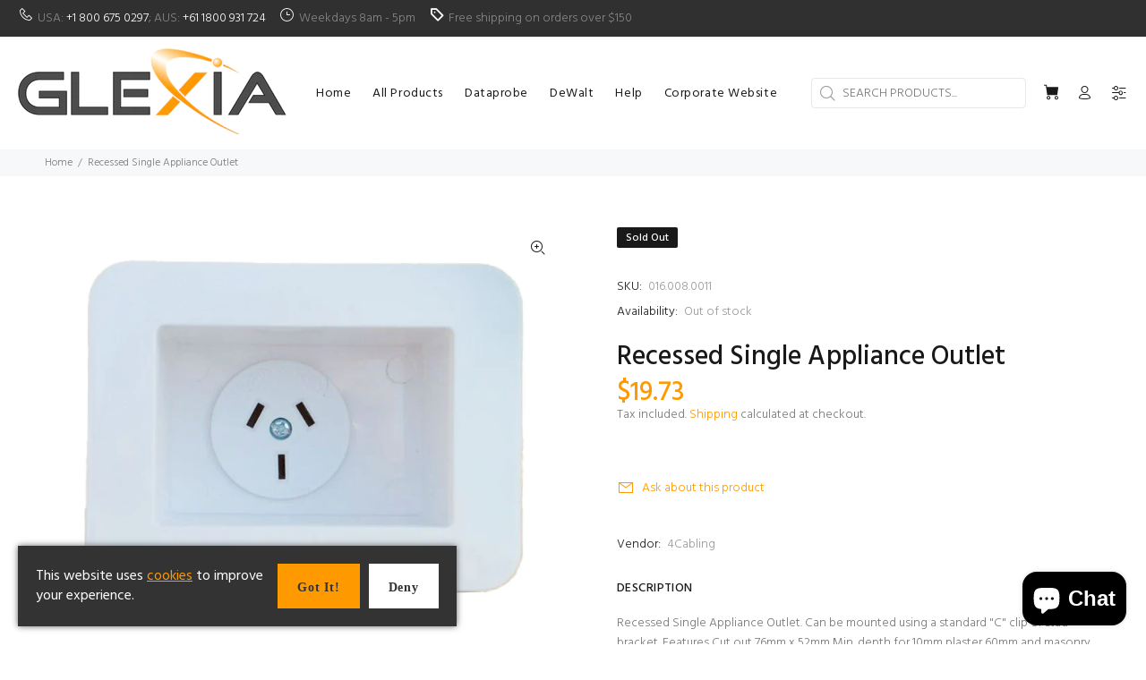

--- FILE ---
content_type: text/html; charset=utf-8
request_url: https://store.glexia.com.au/apps/intercom-proxy?load_by=themeExtension&inThemeEditor=false
body_size: 28086
content:
<!doctype html>
<!--[if IE 9]> <html class="ie9 no-js" lang="en"> <![endif]-->
<!--[if (gt IE 9)|!(IE)]><!--> <html class="no-js" lang="en"> <!--<![endif]-->
<head>
  <!-- Basic page needs ================================================== -->
  <meta charset="utf-8">
  <!--[if IE]><meta http-equiv="X-UA-Compatible" content="IE=edge,chrome=1"><![endif]-->
  <meta name="viewport" content="width=device-width,initial-scale=1">
  <meta name="theme-color" content="#ff9900">
  <meta name="keywords" content="Shopify Template" />
  <meta name="author" content="p-themes">
  <link rel="canonical" href="https://store.glexia.com.au/apps/intercom-proxy"><link rel="shortcut icon" href="//store.glexia.com.au/cdn/shop/files/glexia-favicon-32x32_32x32.png?v=1613742069" type="image/png"><!-- Title and description ================================================== --><title>Glexia
</title><!-- Social meta ================================================== --><!-- /snippets/social-meta-tags.liquid -->




<meta property="og:site_name" content="Glexia">
<meta property="og:url" content="https://store.glexia.com.au/apps/intercom-proxy">
<meta property="og:title" content="Glexia">
<meta property="og:type" content="website">
<meta property="og:description" content="Glexia is a leading global distributor of electronic and tech-related products. Glexia serves as the lead distributor of Dataprobe products in Asia-Pacific.">

<meta property="og:image" content="http://store.glexia.com.au/cdn/shop/files/glexia_logo_retina_transparent_1200x1200.png?v=1613741758">
<meta property="og:image:secure_url" content="https://store.glexia.com.au/cdn/shop/files/glexia_logo_retina_transparent_1200x1200.png?v=1613741758">


<meta name="twitter:card" content="summary_large_image">
<meta name="twitter:title" content="Glexia">
<meta name="twitter:description" content="Glexia is a leading global distributor of electronic and tech-related products. Glexia serves as the lead distributor of Dataprobe products in Asia-Pacific.">
<!-- Helpers ================================================== -->

  <!-- CSS ================================================== --><link href="https://fonts.googleapis.com/css?family=Hind:100,200,300,400,500,600,700,800,900" rel="stylesheet" defer>
<link href="//store.glexia.com.au/cdn/shop/t/3/assets/theme.css?v=114654902130246372901760659979" rel="stylesheet" type="text/css" media="all" />

<script src="//store.glexia.com.au/cdn/shop/t/3/assets/jquery.min.js?v=146653844047132007351617513700" defer="defer"></script><!-- Header hook for plugins ================================================== -->
  <script>window.performance && window.performance.mark && window.performance.mark('shopify.content_for_header.start');</script><meta name="google-site-verification" content="z0b7rUJzqMYDePwosd4mxk5atbSzl2RwkC_HPj-DyKQ">
<meta name="facebook-domain-verification" content="j5iwv5qtade22na5cajyfzrj87nzfb">
<meta id="shopify-digital-wallet" name="shopify-digital-wallet" content="/41010036898/digital_wallets/dialog">
<meta name="shopify-checkout-api-token" content="27dddfc759542a2cf45532d2fae8eb80">
<meta id="in-context-paypal-metadata" data-shop-id="41010036898" data-venmo-supported="false" data-environment="production" data-locale="en_US" data-paypal-v4="true" data-currency="AUD">
<script async="async" src="/checkouts/internal/preloads.js?locale=en-AU"></script>
<link rel="preconnect" href="https://shop.app" crossorigin="anonymous">
<script async="async" src="https://shop.app/checkouts/internal/preloads.js?locale=en-AU&shop_id=41010036898" crossorigin="anonymous"></script>
<script id="apple-pay-shop-capabilities" type="application/json">{"shopId":41010036898,"countryCode":"AU","currencyCode":"AUD","merchantCapabilities":["supports3DS"],"merchantId":"gid:\/\/shopify\/Shop\/41010036898","merchantName":"Glexia","requiredBillingContactFields":["postalAddress","email","phone"],"requiredShippingContactFields":["postalAddress","email","phone"],"shippingType":"shipping","supportedNetworks":["visa","masterCard","amex","jcb"],"total":{"type":"pending","label":"Glexia","amount":"1.00"},"shopifyPaymentsEnabled":true,"supportsSubscriptions":true}</script>
<script id="shopify-features" type="application/json">{"accessToken":"27dddfc759542a2cf45532d2fae8eb80","betas":["rich-media-storefront-analytics"],"domain":"store.glexia.com.au","predictiveSearch":true,"shopId":41010036898,"locale":"en"}</script>
<script>var Shopify = Shopify || {};
Shopify.shop = "glexia.myshopify.com";
Shopify.locale = "en";
Shopify.currency = {"active":"AUD","rate":"1.0"};
Shopify.country = "AU";
Shopify.theme = {"name":"Glexia v2","id":121496731810,"schema_name":"Wokiee","schema_version":"2.0.3","theme_store_id":null,"role":"main"};
Shopify.theme.handle = "null";
Shopify.theme.style = {"id":null,"handle":null};
Shopify.cdnHost = "store.glexia.com.au/cdn";
Shopify.routes = Shopify.routes || {};
Shopify.routes.root = "/";</script>
<script type="module">!function(o){(o.Shopify=o.Shopify||{}).modules=!0}(window);</script>
<script>!function(o){function n(){var o=[];function n(){o.push(Array.prototype.slice.apply(arguments))}return n.q=o,n}var t=o.Shopify=o.Shopify||{};t.loadFeatures=n(),t.autoloadFeatures=n()}(window);</script>
<script>
  window.ShopifyPay = window.ShopifyPay || {};
  window.ShopifyPay.apiHost = "shop.app\/pay";
  window.ShopifyPay.redirectState = "pending";
</script>
<script defer="defer" async type="module" src="//store.glexia.com.au/cdn/shopifycloud/shop-js/modules/v2/client.init-shop-cart-sync_BdyHc3Nr.en.esm.js"></script>
<script defer="defer" async type="module" src="//store.glexia.com.au/cdn/shopifycloud/shop-js/modules/v2/chunk.common_Daul8nwZ.esm.js"></script>
<script type="module">
  await import("//store.glexia.com.au/cdn/shopifycloud/shop-js/modules/v2/client.init-shop-cart-sync_BdyHc3Nr.en.esm.js");
await import("//store.glexia.com.au/cdn/shopifycloud/shop-js/modules/v2/chunk.common_Daul8nwZ.esm.js");

  window.Shopify.SignInWithShop?.initShopCartSync?.({"fedCMEnabled":true,"windoidEnabled":true});

</script>
<script>
  window.Shopify = window.Shopify || {};
  if (!window.Shopify.featureAssets) window.Shopify.featureAssets = {};
  window.Shopify.featureAssets['shop-js'] = {"shop-cart-sync":["modules/v2/client.shop-cart-sync_QYOiDySF.en.esm.js","modules/v2/chunk.common_Daul8nwZ.esm.js"],"init-fed-cm":["modules/v2/client.init-fed-cm_DchLp9rc.en.esm.js","modules/v2/chunk.common_Daul8nwZ.esm.js"],"shop-button":["modules/v2/client.shop-button_OV7bAJc5.en.esm.js","modules/v2/chunk.common_Daul8nwZ.esm.js"],"init-windoid":["modules/v2/client.init-windoid_DwxFKQ8e.en.esm.js","modules/v2/chunk.common_Daul8nwZ.esm.js"],"shop-cash-offers":["modules/v2/client.shop-cash-offers_DWtL6Bq3.en.esm.js","modules/v2/chunk.common_Daul8nwZ.esm.js","modules/v2/chunk.modal_CQq8HTM6.esm.js"],"shop-toast-manager":["modules/v2/client.shop-toast-manager_CX9r1SjA.en.esm.js","modules/v2/chunk.common_Daul8nwZ.esm.js"],"init-shop-email-lookup-coordinator":["modules/v2/client.init-shop-email-lookup-coordinator_UhKnw74l.en.esm.js","modules/v2/chunk.common_Daul8nwZ.esm.js"],"pay-button":["modules/v2/client.pay-button_DzxNnLDY.en.esm.js","modules/v2/chunk.common_Daul8nwZ.esm.js"],"avatar":["modules/v2/client.avatar_BTnouDA3.en.esm.js"],"init-shop-cart-sync":["modules/v2/client.init-shop-cart-sync_BdyHc3Nr.en.esm.js","modules/v2/chunk.common_Daul8nwZ.esm.js"],"shop-login-button":["modules/v2/client.shop-login-button_D8B466_1.en.esm.js","modules/v2/chunk.common_Daul8nwZ.esm.js","modules/v2/chunk.modal_CQq8HTM6.esm.js"],"init-customer-accounts-sign-up":["modules/v2/client.init-customer-accounts-sign-up_C8fpPm4i.en.esm.js","modules/v2/client.shop-login-button_D8B466_1.en.esm.js","modules/v2/chunk.common_Daul8nwZ.esm.js","modules/v2/chunk.modal_CQq8HTM6.esm.js"],"init-shop-for-new-customer-accounts":["modules/v2/client.init-shop-for-new-customer-accounts_CVTO0Ztu.en.esm.js","modules/v2/client.shop-login-button_D8B466_1.en.esm.js","modules/v2/chunk.common_Daul8nwZ.esm.js","modules/v2/chunk.modal_CQq8HTM6.esm.js"],"init-customer-accounts":["modules/v2/client.init-customer-accounts_dRgKMfrE.en.esm.js","modules/v2/client.shop-login-button_D8B466_1.en.esm.js","modules/v2/chunk.common_Daul8nwZ.esm.js","modules/v2/chunk.modal_CQq8HTM6.esm.js"],"shop-follow-button":["modules/v2/client.shop-follow-button_CkZpjEct.en.esm.js","modules/v2/chunk.common_Daul8nwZ.esm.js","modules/v2/chunk.modal_CQq8HTM6.esm.js"],"lead-capture":["modules/v2/client.lead-capture_BntHBhfp.en.esm.js","modules/v2/chunk.common_Daul8nwZ.esm.js","modules/v2/chunk.modal_CQq8HTM6.esm.js"],"checkout-modal":["modules/v2/client.checkout-modal_CfxcYbTm.en.esm.js","modules/v2/chunk.common_Daul8nwZ.esm.js","modules/v2/chunk.modal_CQq8HTM6.esm.js"],"shop-login":["modules/v2/client.shop-login_Da4GZ2H6.en.esm.js","modules/v2/chunk.common_Daul8nwZ.esm.js","modules/v2/chunk.modal_CQq8HTM6.esm.js"],"payment-terms":["modules/v2/client.payment-terms_MV4M3zvL.en.esm.js","modules/v2/chunk.common_Daul8nwZ.esm.js","modules/v2/chunk.modal_CQq8HTM6.esm.js"]};
</script>
<script>(function() {
  var isLoaded = false;
  function asyncLoad() {
    if (isLoaded) return;
    isLoaded = true;
    var urls = ["https:\/\/shopify.intercom.io\/widget.js?shop=glexia.myshopify.com","https:\/\/cookiebar.hulkapps.com\/hulk_cookie_bar.js?shop=glexia.myshopify.com","https:\/\/customer-first-focus.b-cdn.net\/cffOrderifyLoader_min.js?shop=glexia.myshopify.com"];
    for (var i = 0; i < urls.length; i++) {
      var s = document.createElement('script');
      s.type = 'text/javascript';
      s.async = true;
      s.src = urls[i];
      var x = document.getElementsByTagName('script')[0];
      x.parentNode.insertBefore(s, x);
    }
  };
  if(window.attachEvent) {
    window.attachEvent('onload', asyncLoad);
  } else {
    window.addEventListener('load', asyncLoad, false);
  }
})();</script>
<script id="__st">var __st={"a":41010036898,"offset":39600,"reqid":"13223f6e-2486-43e9-996a-87686b1f4c32-1768981349","pageurl":"store.glexia.com.au\/apps\/intercom-proxy?load_by=themeExtension\u0026inThemeEditor=false","u":"c318086fd352"};</script>
<script>window.ShopifyPaypalV4VisibilityTracking = true;</script>
<script id="captcha-bootstrap">!function(){'use strict';const t='contact',e='account',n='new_comment',o=[[t,t],['blogs',n],['comments',n],[t,'customer']],c=[[e,'customer_login'],[e,'guest_login'],[e,'recover_customer_password'],[e,'create_customer']],r=t=>t.map((([t,e])=>`form[action*='/${t}']:not([data-nocaptcha='true']) input[name='form_type'][value='${e}']`)).join(','),a=t=>()=>t?[...document.querySelectorAll(t)].map((t=>t.form)):[];function s(){const t=[...o],e=r(t);return a(e)}const i='password',u='form_key',d=['recaptcha-v3-token','g-recaptcha-response','h-captcha-response',i],f=()=>{try{return window.sessionStorage}catch{return}},m='__shopify_v',_=t=>t.elements[u];function p(t,e,n=!1){try{const o=window.sessionStorage,c=JSON.parse(o.getItem(e)),{data:r}=function(t){const{data:e,action:n}=t;return t[m]||n?{data:e,action:n}:{data:t,action:n}}(c);for(const[e,n]of Object.entries(r))t.elements[e]&&(t.elements[e].value=n);n&&o.removeItem(e)}catch(o){console.error('form repopulation failed',{error:o})}}const l='form_type',E='cptcha';function T(t){t.dataset[E]=!0}const w=window,h=w.document,L='Shopify',v='ce_forms',y='captcha';let A=!1;((t,e)=>{const n=(g='f06e6c50-85a8-45c8-87d0-21a2b65856fe',I='https://cdn.shopify.com/shopifycloud/storefront-forms-hcaptcha/ce_storefront_forms_captcha_hcaptcha.v1.5.2.iife.js',D={infoText:'Protected by hCaptcha',privacyText:'Privacy',termsText:'Terms'},(t,e,n)=>{const o=w[L][v],c=o.bindForm;if(c)return c(t,g,e,D).then(n);var r;o.q.push([[t,g,e,D],n]),r=I,A||(h.body.append(Object.assign(h.createElement('script'),{id:'captcha-provider',async:!0,src:r})),A=!0)});var g,I,D;w[L]=w[L]||{},w[L][v]=w[L][v]||{},w[L][v].q=[],w[L][y]=w[L][y]||{},w[L][y].protect=function(t,e){n(t,void 0,e),T(t)},Object.freeze(w[L][y]),function(t,e,n,w,h,L){const[v,y,A,g]=function(t,e,n){const i=e?o:[],u=t?c:[],d=[...i,...u],f=r(d),m=r(i),_=r(d.filter((([t,e])=>n.includes(e))));return[a(f),a(m),a(_),s()]}(w,h,L),I=t=>{const e=t.target;return e instanceof HTMLFormElement?e:e&&e.form},D=t=>v().includes(t);t.addEventListener('submit',(t=>{const e=I(t);if(!e)return;const n=D(e)&&!e.dataset.hcaptchaBound&&!e.dataset.recaptchaBound,o=_(e),c=g().includes(e)&&(!o||!o.value);(n||c)&&t.preventDefault(),c&&!n&&(function(t){try{if(!f())return;!function(t){const e=f();if(!e)return;const n=_(t);if(!n)return;const o=n.value;o&&e.removeItem(o)}(t);const e=Array.from(Array(32),(()=>Math.random().toString(36)[2])).join('');!function(t,e){_(t)||t.append(Object.assign(document.createElement('input'),{type:'hidden',name:u})),t.elements[u].value=e}(t,e),function(t,e){const n=f();if(!n)return;const o=[...t.querySelectorAll(`input[type='${i}']`)].map((({name:t})=>t)),c=[...d,...o],r={};for(const[a,s]of new FormData(t).entries())c.includes(a)||(r[a]=s);n.setItem(e,JSON.stringify({[m]:1,action:t.action,data:r}))}(t,e)}catch(e){console.error('failed to persist form',e)}}(e),e.submit())}));const S=(t,e)=>{t&&!t.dataset[E]&&(n(t,e.some((e=>e===t))),T(t))};for(const o of['focusin','change'])t.addEventListener(o,(t=>{const e=I(t);D(e)&&S(e,y())}));const B=e.get('form_key'),M=e.get(l),P=B&&M;t.addEventListener('DOMContentLoaded',(()=>{const t=y();if(P)for(const e of t)e.elements[l].value===M&&p(e,B);[...new Set([...A(),...v().filter((t=>'true'===t.dataset.shopifyCaptcha))])].forEach((e=>S(e,t)))}))}(h,new URLSearchParams(w.location.search),n,t,e,['guest_login'])})(!0,!0)}();</script>
<script integrity="sha256-4kQ18oKyAcykRKYeNunJcIwy7WH5gtpwJnB7kiuLZ1E=" data-source-attribution="shopify.loadfeatures" defer="defer" src="//store.glexia.com.au/cdn/shopifycloud/storefront/assets/storefront/load_feature-a0a9edcb.js" crossorigin="anonymous"></script>
<script crossorigin="anonymous" defer="defer" src="//store.glexia.com.au/cdn/shopifycloud/storefront/assets/shopify_pay/storefront-65b4c6d7.js?v=20250812"></script>
<script data-source-attribution="shopify.dynamic_checkout.dynamic.init">var Shopify=Shopify||{};Shopify.PaymentButton=Shopify.PaymentButton||{isStorefrontPortableWallets:!0,init:function(){window.Shopify.PaymentButton.init=function(){};var t=document.createElement("script");t.src="https://store.glexia.com.au/cdn/shopifycloud/portable-wallets/latest/portable-wallets.en.js",t.type="module",document.head.appendChild(t)}};
</script>
<script data-source-attribution="shopify.dynamic_checkout.buyer_consent">
  function portableWalletsHideBuyerConsent(e){var t=document.getElementById("shopify-buyer-consent"),n=document.getElementById("shopify-subscription-policy-button");t&&n&&(t.classList.add("hidden"),t.setAttribute("aria-hidden","true"),n.removeEventListener("click",e))}function portableWalletsShowBuyerConsent(e){var t=document.getElementById("shopify-buyer-consent"),n=document.getElementById("shopify-subscription-policy-button");t&&n&&(t.classList.remove("hidden"),t.removeAttribute("aria-hidden"),n.addEventListener("click",e))}window.Shopify?.PaymentButton&&(window.Shopify.PaymentButton.hideBuyerConsent=portableWalletsHideBuyerConsent,window.Shopify.PaymentButton.showBuyerConsent=portableWalletsShowBuyerConsent);
</script>
<script data-source-attribution="shopify.dynamic_checkout.cart.bootstrap">document.addEventListener("DOMContentLoaded",(function(){function t(){return document.querySelector("shopify-accelerated-checkout-cart, shopify-accelerated-checkout")}if(t())Shopify.PaymentButton.init();else{new MutationObserver((function(e,n){t()&&(Shopify.PaymentButton.init(),n.disconnect())})).observe(document.body,{childList:!0,subtree:!0})}}));
</script>
<link id="shopify-accelerated-checkout-styles" rel="stylesheet" media="screen" href="https://store.glexia.com.au/cdn/shopifycloud/portable-wallets/latest/accelerated-checkout-backwards-compat.css" crossorigin="anonymous">
<style id="shopify-accelerated-checkout-cart">
        #shopify-buyer-consent {
  margin-top: 1em;
  display: inline-block;
  width: 100%;
}

#shopify-buyer-consent.hidden {
  display: none;
}

#shopify-subscription-policy-button {
  background: none;
  border: none;
  padding: 0;
  text-decoration: underline;
  font-size: inherit;
  cursor: pointer;
}

#shopify-subscription-policy-button::before {
  box-shadow: none;
}

      </style>
<script id="sections-script" data-sections="promo-fixed" defer="defer" src="//store.glexia.com.au/cdn/shop/t/3/compiled_assets/scripts.js?v=3442"></script>
<script>window.performance && window.performance.mark && window.performance.mark('shopify.content_for_header.end');</script>
  <!-- /Header hook for plugins ================================================== --><!-- BEGIN app block: shopify://apps/frequently-bought/blocks/app-embed-block/b1a8cbea-c844-4842-9529-7c62dbab1b1f --><script>
    window.codeblackbelt = window.codeblackbelt || {};
    window.codeblackbelt.shop = window.codeblackbelt.shop || 'glexia.myshopify.com';
    </script><script src="//cdn.codeblackbelt.com/widgets/frequently-bought-together/bootstrap.min.js?version=2026012118+1100" async></script>
 <!-- END app block --><!-- BEGIN app block: shopify://apps/orderify/blocks/script_js/454429b3-8078-4d94-998f-000c25861884 -->
    <script type="text/javascript" async="" src="https://customer-first-focus.b-cdn.net/cffOrderifyLoader_min.js"></script>
  


<!-- END app block --><!-- BEGIN app block: shopify://apps/also-bought/blocks/app-embed-block/b94b27b4-738d-4d92-9e60-43c22d1da3f2 --><script>
    window.codeblackbelt = window.codeblackbelt || {};
    window.codeblackbelt.shop = window.codeblackbelt.shop || 'glexia.myshopify.com';
    </script><script src="//cdn.codeblackbelt.com/widgets/also-bought/bootstrap.min.js?version=2026012118+1100" async></script>
<!-- END app block --><!-- BEGIN app block: shopify://apps/hulk-gdpr-cookie-bar/blocks/app-embed/e2ac5ac3-1765-477b-ac58-d792f9a65f3a --><script>
  window.shop_template_name = ''
  window.popup_data = {"notification_setting":{"popup_status":true,"popup_type":"corner_pop","description_text":"This website uses \u003ca href=\"#\"\u003ecookies\u003c\/a\u003e to improve your experience.","description_bg_color":"#333333","description_link_color":"#ff9900","description_text_color":"#FFFFFF","button_text":"Got it!","button_bg_color":"#ff9900","button_hover_bg":"#ffb545","button_text_color":"#333333","button_border_radius":0,"popup_desktop_vertical_position":"bottom","popup_desktop_horizontal_position":"left","popup_mobile_position":"bottom","popup_animation":"fade","eu_only":false,"cookie_lifetime":7,"button_border_color":"#ff9900","button_hover_text_color":"#333333","button_hover_border_color":"#ffb545","ca_only":false,"allow_cookie_preference":false,"scan_time":null,"allow_shopify_data_preference":false,"title_text_color":"#FFFFFF","switch_color":"#CFCFCF","on_switch_bg_color":"#3CC527","off_switch_bg_color":"#999999","preferences_text":"Preferences","monthly_analysis_email":true,"deny_button_text":"Deny","fs_popup_color":"#FFFFFF","customization_button_text":"Accept","deny_button_text_color":"#333333","deny_button_hover_text_color":"#333333","deny_button_bg_color":"#FFFFFF","deny_button_hover_bg":"#DDDDDD","deny_button_hover_border_color":"#DDDDDD","deny_button_border_color":"#FFFFFF","preference_bar_width":700,"preference_bar_border_color":"#666","preference_deny_button_text":"Deny","app_porxy_url":"\/tools\/data_preferences","fs_popup_opacity":1.0,"va_only":false,"accept_button_text_font_family":null,"deny_button_text_font_family":null,"preference_button_text_font_family":null,"accept_button_text_size":14,"deny_button_text_size":14,"preference_button_text_size":14,"utah_only":false,"colorado_only":false,"connecticut_only":false,"pipeda_only":false},"have_any_plan":true,"plan_features":["geo_targeting","adjustable_colors","cookie_statistics","no_copyright_text","CCPA_GDPR_compliant","my_account_settings","Export_Delete_DPR_requests_reports"],"preference_bar":"","shop_domain":"glexia.myshopify.com","region_check":false}
</script>

<!-- END app block --><script src="https://cdn.shopify.com/extensions/e8878072-2f6b-4e89-8082-94b04320908d/inbox-1254/assets/inbox-chat-loader.js" type="text/javascript" defer="defer"></script>
<script src="https://cdn.shopify.com/extensions/019a49eb-6131-774e-93cb-219463b1fa63/app-extensions-45/assets/hulkapps-cookebar.js" type="text/javascript" defer="defer"></script>
<script src="https://cdn.shopify.com/extensions/ad2e54e3-3feb-4908-bfbd-1c7f4cdc2fd7/intercom-ai-customer-service-11/assets/widget.js" type="text/javascript" defer="defer"></script>
<link href="https://monorail-edge.shopifysvc.com" rel="dns-prefetch">
<script>(function(){if ("sendBeacon" in navigator && "performance" in window) {try {var session_token_from_headers = performance.getEntriesByType('navigation')[0].serverTiming.find(x => x.name == '_s').description;} catch {var session_token_from_headers = undefined;}var session_cookie_matches = document.cookie.match(/_shopify_s=([^;]*)/);var session_token_from_cookie = session_cookie_matches && session_cookie_matches.length === 2 ? session_cookie_matches[1] : "";var session_token = session_token_from_headers || session_token_from_cookie || "";function handle_abandonment_event(e) {var entries = performance.getEntries().filter(function(entry) {return /monorail-edge.shopifysvc.com/.test(entry.name);});if (!window.abandonment_tracked && entries.length === 0) {window.abandonment_tracked = true;var currentMs = Date.now();var navigation_start = performance.timing.navigationStart;var payload = {shop_id: 41010036898,url: window.location.href,navigation_start,duration: currentMs - navigation_start,session_token,page_type: ""};window.navigator.sendBeacon("https://monorail-edge.shopifysvc.com/v1/produce", JSON.stringify({schema_id: "online_store_buyer_site_abandonment/1.1",payload: payload,metadata: {event_created_at_ms: currentMs,event_sent_at_ms: currentMs}}));}}window.addEventListener('pagehide', handle_abandonment_event);}}());</script>
<script id="web-pixels-manager-setup">(function e(e,d,r,n,o){if(void 0===o&&(o={}),!Boolean(null===(a=null===(i=window.Shopify)||void 0===i?void 0:i.analytics)||void 0===a?void 0:a.replayQueue)){var i,a;window.Shopify=window.Shopify||{};var t=window.Shopify;t.analytics=t.analytics||{};var s=t.analytics;s.replayQueue=[],s.publish=function(e,d,r){return s.replayQueue.push([e,d,r]),!0};try{self.performance.mark("wpm:start")}catch(e){}var l=function(){var e={modern:/Edge?\/(1{2}[4-9]|1[2-9]\d|[2-9]\d{2}|\d{4,})\.\d+(\.\d+|)|Firefox\/(1{2}[4-9]|1[2-9]\d|[2-9]\d{2}|\d{4,})\.\d+(\.\d+|)|Chrom(ium|e)\/(9{2}|\d{3,})\.\d+(\.\d+|)|(Maci|X1{2}).+ Version\/(15\.\d+|(1[6-9]|[2-9]\d|\d{3,})\.\d+)([,.]\d+|)( \(\w+\)|)( Mobile\/\w+|) Safari\/|Chrome.+OPR\/(9{2}|\d{3,})\.\d+\.\d+|(CPU[ +]OS|iPhone[ +]OS|CPU[ +]iPhone|CPU IPhone OS|CPU iPad OS)[ +]+(15[._]\d+|(1[6-9]|[2-9]\d|\d{3,})[._]\d+)([._]\d+|)|Android:?[ /-](13[3-9]|1[4-9]\d|[2-9]\d{2}|\d{4,})(\.\d+|)(\.\d+|)|Android.+Firefox\/(13[5-9]|1[4-9]\d|[2-9]\d{2}|\d{4,})\.\d+(\.\d+|)|Android.+Chrom(ium|e)\/(13[3-9]|1[4-9]\d|[2-9]\d{2}|\d{4,})\.\d+(\.\d+|)|SamsungBrowser\/([2-9]\d|\d{3,})\.\d+/,legacy:/Edge?\/(1[6-9]|[2-9]\d|\d{3,})\.\d+(\.\d+|)|Firefox\/(5[4-9]|[6-9]\d|\d{3,})\.\d+(\.\d+|)|Chrom(ium|e)\/(5[1-9]|[6-9]\d|\d{3,})\.\d+(\.\d+|)([\d.]+$|.*Safari\/(?![\d.]+ Edge\/[\d.]+$))|(Maci|X1{2}).+ Version\/(10\.\d+|(1[1-9]|[2-9]\d|\d{3,})\.\d+)([,.]\d+|)( \(\w+\)|)( Mobile\/\w+|) Safari\/|Chrome.+OPR\/(3[89]|[4-9]\d|\d{3,})\.\d+\.\d+|(CPU[ +]OS|iPhone[ +]OS|CPU[ +]iPhone|CPU IPhone OS|CPU iPad OS)[ +]+(10[._]\d+|(1[1-9]|[2-9]\d|\d{3,})[._]\d+)([._]\d+|)|Android:?[ /-](13[3-9]|1[4-9]\d|[2-9]\d{2}|\d{4,})(\.\d+|)(\.\d+|)|Mobile Safari.+OPR\/([89]\d|\d{3,})\.\d+\.\d+|Android.+Firefox\/(13[5-9]|1[4-9]\d|[2-9]\d{2}|\d{4,})\.\d+(\.\d+|)|Android.+Chrom(ium|e)\/(13[3-9]|1[4-9]\d|[2-9]\d{2}|\d{4,})\.\d+(\.\d+|)|Android.+(UC? ?Browser|UCWEB|U3)[ /]?(15\.([5-9]|\d{2,})|(1[6-9]|[2-9]\d|\d{3,})\.\d+)\.\d+|SamsungBrowser\/(5\.\d+|([6-9]|\d{2,})\.\d+)|Android.+MQ{2}Browser\/(14(\.(9|\d{2,})|)|(1[5-9]|[2-9]\d|\d{3,})(\.\d+|))(\.\d+|)|K[Aa][Ii]OS\/(3\.\d+|([4-9]|\d{2,})\.\d+)(\.\d+|)/},d=e.modern,r=e.legacy,n=navigator.userAgent;return n.match(d)?"modern":n.match(r)?"legacy":"unknown"}(),u="modern"===l?"modern":"legacy",c=(null!=n?n:{modern:"",legacy:""})[u],f=function(e){return[e.baseUrl,"/wpm","/b",e.hashVersion,"modern"===e.buildTarget?"m":"l",".js"].join("")}({baseUrl:d,hashVersion:r,buildTarget:u}),m=function(e){var d=e.version,r=e.bundleTarget,n=e.surface,o=e.pageUrl,i=e.monorailEndpoint;return{emit:function(e){var a=e.status,t=e.errorMsg,s=(new Date).getTime(),l=JSON.stringify({metadata:{event_sent_at_ms:s},events:[{schema_id:"web_pixels_manager_load/3.1",payload:{version:d,bundle_target:r,page_url:o,status:a,surface:n,error_msg:t},metadata:{event_created_at_ms:s}}]});if(!i)return console&&console.warn&&console.warn("[Web Pixels Manager] No Monorail endpoint provided, skipping logging."),!1;try{return self.navigator.sendBeacon.bind(self.navigator)(i,l)}catch(e){}var u=new XMLHttpRequest;try{return u.open("POST",i,!0),u.setRequestHeader("Content-Type","text/plain"),u.send(l),!0}catch(e){return console&&console.warn&&console.warn("[Web Pixels Manager] Got an unhandled error while logging to Monorail."),!1}}}}({version:r,bundleTarget:l,surface:e.surface,pageUrl:self.location.href,monorailEndpoint:e.monorailEndpoint});try{o.browserTarget=l,function(e){var d=e.src,r=e.async,n=void 0===r||r,o=e.onload,i=e.onerror,a=e.sri,t=e.scriptDataAttributes,s=void 0===t?{}:t,l=document.createElement("script"),u=document.querySelector("head"),c=document.querySelector("body");if(l.async=n,l.src=d,a&&(l.integrity=a,l.crossOrigin="anonymous"),s)for(var f in s)if(Object.prototype.hasOwnProperty.call(s,f))try{l.dataset[f]=s[f]}catch(e){}if(o&&l.addEventListener("load",o),i&&l.addEventListener("error",i),u)u.appendChild(l);else{if(!c)throw new Error("Did not find a head or body element to append the script");c.appendChild(l)}}({src:f,async:!0,onload:function(){if(!function(){var e,d;return Boolean(null===(d=null===(e=window.Shopify)||void 0===e?void 0:e.analytics)||void 0===d?void 0:d.initialized)}()){var d=window.webPixelsManager.init(e)||void 0;if(d){var r=window.Shopify.analytics;r.replayQueue.forEach((function(e){var r=e[0],n=e[1],o=e[2];d.publishCustomEvent(r,n,o)})),r.replayQueue=[],r.publish=d.publishCustomEvent,r.visitor=d.visitor,r.initialized=!0}}},onerror:function(){return m.emit({status:"failed",errorMsg:"".concat(f," has failed to load")})},sri:function(e){var d=/^sha384-[A-Za-z0-9+/=]+$/;return"string"==typeof e&&d.test(e)}(c)?c:"",scriptDataAttributes:o}),m.emit({status:"loading"})}catch(e){m.emit({status:"failed",errorMsg:(null==e?void 0:e.message)||"Unknown error"})}}})({shopId: 41010036898,storefrontBaseUrl: "https://store.glexia.com.au",extensionsBaseUrl: "https://extensions.shopifycdn.com/cdn/shopifycloud/web-pixels-manager",monorailEndpoint: "https://monorail-edge.shopifysvc.com/unstable/produce_batch",surface: "storefront-renderer",enabledBetaFlags: ["2dca8a86"],webPixelsConfigList: [{"id":"1145143458","configuration":"{\"ti\":\"343201826\",\"endpoint\":\"https:\/\/bat.bing.com\/action\/0\"}","eventPayloadVersion":"v1","runtimeContext":"STRICT","scriptVersion":"5ee93563fe31b11d2d65e2f09a5229dc","type":"APP","apiClientId":2997493,"privacyPurposes":["ANALYTICS","MARKETING","SALE_OF_DATA"],"dataSharingAdjustments":{"protectedCustomerApprovalScopes":["read_customer_personal_data"]}},{"id":"578977954","configuration":"{\"config\":\"{\\\"google_tag_ids\\\":[\\\"AW-947834728\\\",\\\"GT-NCH36T7\\\",\\\"G-WG5M0HH3K7\\\"],\\\"target_country\\\":\\\"AU\\\",\\\"gtag_events\\\":[{\\\"type\\\":\\\"search\\\",\\\"action_label\\\":[\\\"AW-947834728\\\/u_FoCMKi9tkBEOie-8MD\\\",\\\"G-WG5M0HH3K7\\\"]},{\\\"type\\\":\\\"begin_checkout\\\",\\\"action_label\\\":[\\\"AW-947834728\\\/1AsdCL-i9tkBEOie-8MD\\\",\\\"G-WG5M0HH3K7\\\"]},{\\\"type\\\":\\\"view_item\\\",\\\"action_label\\\":[\\\"AW-947834728\\\/ZpB-CLmi9tkBEOie-8MD\\\",\\\"MC-P16YW45JQP\\\",\\\"G-WG5M0HH3K7\\\"]},{\\\"type\\\":\\\"purchase\\\",\\\"action_label\\\":[\\\"AW-947834728\\\/InTlCLai9tkBEOie-8MD\\\",\\\"MC-P16YW45JQP\\\",\\\"G-WG5M0HH3K7\\\"]},{\\\"type\\\":\\\"page_view\\\",\\\"action_label\\\":[\\\"AW-947834728\\\/wTGBCLOi9tkBEOie-8MD\\\",\\\"MC-P16YW45JQP\\\",\\\"G-WG5M0HH3K7\\\"]},{\\\"type\\\":\\\"add_payment_info\\\",\\\"action_label\\\":[\\\"AW-947834728\\\/qt6TCMWi9tkBEOie-8MD\\\",\\\"G-WG5M0HH3K7\\\"]},{\\\"type\\\":\\\"add_to_cart\\\",\\\"action_label\\\":[\\\"AW-947834728\\\/YkpcCLyi9tkBEOie-8MD\\\",\\\"G-WG5M0HH3K7\\\"]}],\\\"enable_monitoring_mode\\\":false}\"}","eventPayloadVersion":"v1","runtimeContext":"OPEN","scriptVersion":"b2a88bafab3e21179ed38636efcd8a93","type":"APP","apiClientId":1780363,"privacyPurposes":[],"dataSharingAdjustments":{"protectedCustomerApprovalScopes":["read_customer_address","read_customer_email","read_customer_name","read_customer_personal_data","read_customer_phone"]}},{"id":"243204258","configuration":"{\"pixel_id\":\"207805330267864\",\"pixel_type\":\"facebook_pixel\",\"metaapp_system_user_token\":\"-\"}","eventPayloadVersion":"v1","runtimeContext":"OPEN","scriptVersion":"ca16bc87fe92b6042fbaa3acc2fbdaa6","type":"APP","apiClientId":2329312,"privacyPurposes":["ANALYTICS","MARKETING","SALE_OF_DATA"],"dataSharingAdjustments":{"protectedCustomerApprovalScopes":["read_customer_address","read_customer_email","read_customer_name","read_customer_personal_data","read_customer_phone"]}},{"id":"72253602","eventPayloadVersion":"v1","runtimeContext":"LAX","scriptVersion":"1","type":"CUSTOM","privacyPurposes":["MARKETING"],"name":"Meta pixel (migrated)"},{"id":"122028194","eventPayloadVersion":"v1","runtimeContext":"LAX","scriptVersion":"1","type":"CUSTOM","privacyPurposes":["ANALYTICS"],"name":"Google Analytics tag (migrated)"},{"id":"shopify-app-pixel","configuration":"{}","eventPayloadVersion":"v1","runtimeContext":"STRICT","scriptVersion":"0450","apiClientId":"shopify-pixel","type":"APP","privacyPurposes":["ANALYTICS","MARKETING"]},{"id":"shopify-custom-pixel","eventPayloadVersion":"v1","runtimeContext":"LAX","scriptVersion":"0450","apiClientId":"shopify-pixel","type":"CUSTOM","privacyPurposes":["ANALYTICS","MARKETING"]}],isMerchantRequest: false,initData: {"shop":{"name":"Glexia","paymentSettings":{"currencyCode":"AUD"},"myshopifyDomain":"glexia.myshopify.com","countryCode":"AU","storefrontUrl":"https:\/\/store.glexia.com.au"},"customer":null,"cart":null,"checkout":null,"productVariants":[],"purchasingCompany":null},},"https://store.glexia.com.au/cdn","fcfee988w5aeb613cpc8e4bc33m6693e112",{"modern":"","legacy":""},{"shopId":"41010036898","storefrontBaseUrl":"https:\/\/store.glexia.com.au","extensionBaseUrl":"https:\/\/extensions.shopifycdn.com\/cdn\/shopifycloud\/web-pixels-manager","surface":"storefront-renderer","enabledBetaFlags":"[\"2dca8a86\"]","isMerchantRequest":"false","hashVersion":"fcfee988w5aeb613cpc8e4bc33m6693e112","publish":"custom","events":"[[\"page_viewed\",{}]]"});</script><script>
  window.ShopifyAnalytics = window.ShopifyAnalytics || {};
  window.ShopifyAnalytics.meta = window.ShopifyAnalytics.meta || {};
  window.ShopifyAnalytics.meta.currency = 'AUD';
  var meta = {"page":{"requestId":"13223f6e-2486-43e9-996a-87686b1f4c32-1768981349"}};
  for (var attr in meta) {
    window.ShopifyAnalytics.meta[attr] = meta[attr];
  }
</script>
<script class="analytics">
  (function () {
    var customDocumentWrite = function(content) {
      var jquery = null;

      if (window.jQuery) {
        jquery = window.jQuery;
      } else if (window.Checkout && window.Checkout.$) {
        jquery = window.Checkout.$;
      }

      if (jquery) {
        jquery('body').append(content);
      }
    };

    var hasLoggedConversion = function(token) {
      if (token) {
        return document.cookie.indexOf('loggedConversion=' + token) !== -1;
      }
      return false;
    }

    var setCookieIfConversion = function(token) {
      if (token) {
        var twoMonthsFromNow = new Date(Date.now());
        twoMonthsFromNow.setMonth(twoMonthsFromNow.getMonth() + 2);

        document.cookie = 'loggedConversion=' + token + '; expires=' + twoMonthsFromNow;
      }
    }

    var trekkie = window.ShopifyAnalytics.lib = window.trekkie = window.trekkie || [];
    if (trekkie.integrations) {
      return;
    }
    trekkie.methods = [
      'identify',
      'page',
      'ready',
      'track',
      'trackForm',
      'trackLink'
    ];
    trekkie.factory = function(method) {
      return function() {
        var args = Array.prototype.slice.call(arguments);
        args.unshift(method);
        trekkie.push(args);
        return trekkie;
      };
    };
    for (var i = 0; i < trekkie.methods.length; i++) {
      var key = trekkie.methods[i];
      trekkie[key] = trekkie.factory(key);
    }
    trekkie.load = function(config) {
      trekkie.config = config || {};
      trekkie.config.initialDocumentCookie = document.cookie;
      var first = document.getElementsByTagName('script')[0];
      var script = document.createElement('script');
      script.type = 'text/javascript';
      script.onerror = function(e) {
        var scriptFallback = document.createElement('script');
        scriptFallback.type = 'text/javascript';
        scriptFallback.onerror = function(error) {
                var Monorail = {
      produce: function produce(monorailDomain, schemaId, payload) {
        var currentMs = new Date().getTime();
        var event = {
          schema_id: schemaId,
          payload: payload,
          metadata: {
            event_created_at_ms: currentMs,
            event_sent_at_ms: currentMs
          }
        };
        return Monorail.sendRequest("https://" + monorailDomain + "/v1/produce", JSON.stringify(event));
      },
      sendRequest: function sendRequest(endpointUrl, payload) {
        // Try the sendBeacon API
        if (window && window.navigator && typeof window.navigator.sendBeacon === 'function' && typeof window.Blob === 'function' && !Monorail.isIos12()) {
          var blobData = new window.Blob([payload], {
            type: 'text/plain'
          });

          if (window.navigator.sendBeacon(endpointUrl, blobData)) {
            return true;
          } // sendBeacon was not successful

        } // XHR beacon

        var xhr = new XMLHttpRequest();

        try {
          xhr.open('POST', endpointUrl);
          xhr.setRequestHeader('Content-Type', 'text/plain');
          xhr.send(payload);
        } catch (e) {
          console.log(e);
        }

        return false;
      },
      isIos12: function isIos12() {
        return window.navigator.userAgent.lastIndexOf('iPhone; CPU iPhone OS 12_') !== -1 || window.navigator.userAgent.lastIndexOf('iPad; CPU OS 12_') !== -1;
      }
    };
    Monorail.produce('monorail-edge.shopifysvc.com',
      'trekkie_storefront_load_errors/1.1',
      {shop_id: 41010036898,
      theme_id: 121496731810,
      app_name: "storefront",
      context_url: window.location.href,
      source_url: "//store.glexia.com.au/cdn/s/trekkie.storefront.cd680fe47e6c39ca5d5df5f0a32d569bc48c0f27.min.js"});

        };
        scriptFallback.async = true;
        scriptFallback.src = '//store.glexia.com.au/cdn/s/trekkie.storefront.cd680fe47e6c39ca5d5df5f0a32d569bc48c0f27.min.js';
        first.parentNode.insertBefore(scriptFallback, first);
      };
      script.async = true;
      script.src = '//store.glexia.com.au/cdn/s/trekkie.storefront.cd680fe47e6c39ca5d5df5f0a32d569bc48c0f27.min.js';
      first.parentNode.insertBefore(script, first);
    };
    trekkie.load(
      {"Trekkie":{"appName":"storefront","development":false,"defaultAttributes":{"shopId":41010036898,"isMerchantRequest":null,"themeId":121496731810,"themeCityHash":"8370625460768052107","contentLanguage":"en","currency":"AUD","eventMetadataId":"01411693-9a6d-4642-af4c-fd822f1a803b"},"isServerSideCookieWritingEnabled":true,"monorailRegion":"shop_domain","enabledBetaFlags":["65f19447"]},"Session Attribution":{},"S2S":{"facebookCapiEnabled":true,"source":"trekkie-storefront-renderer","apiClientId":580111}}
    );

    var loaded = false;
    trekkie.ready(function() {
      if (loaded) return;
      loaded = true;

      window.ShopifyAnalytics.lib = window.trekkie;

      var originalDocumentWrite = document.write;
      document.write = customDocumentWrite;
      try { window.ShopifyAnalytics.merchantGoogleAnalytics.call(this); } catch(error) {};
      document.write = originalDocumentWrite;

      window.ShopifyAnalytics.lib.page(null,{"requestId":"13223f6e-2486-43e9-996a-87686b1f4c32-1768981349","shopifyEmitted":true});

      var match = window.location.pathname.match(/checkouts\/(.+)\/(thank_you|post_purchase)/)
      var token = match? match[1]: undefined;
      if (!hasLoggedConversion(token)) {
        setCookieIfConversion(token);
        
      }
    });


        var eventsListenerScript = document.createElement('script');
        eventsListenerScript.async = true;
        eventsListenerScript.src = "//store.glexia.com.au/cdn/shopifycloud/storefront/assets/shop_events_listener-3da45d37.js";
        document.getElementsByTagName('head')[0].appendChild(eventsListenerScript);

})();</script>
  <script>
  if (!window.ga || (window.ga && typeof window.ga !== 'function')) {
    window.ga = function ga() {
      (window.ga.q = window.ga.q || []).push(arguments);
      if (window.Shopify && window.Shopify.analytics && typeof window.Shopify.analytics.publish === 'function') {
        window.Shopify.analytics.publish("ga_stub_called", {}, {sendTo: "google_osp_migration"});
      }
      console.error("Shopify's Google Analytics stub called with:", Array.from(arguments), "\nSee https://help.shopify.com/manual/promoting-marketing/pixels/pixel-migration#google for more information.");
    };
    if (window.Shopify && window.Shopify.analytics && typeof window.Shopify.analytics.publish === 'function') {
      window.Shopify.analytics.publish("ga_stub_initialized", {}, {sendTo: "google_osp_migration"});
    }
  }
</script>
<script
  defer
  src="https://store.glexia.com.au/cdn/shopifycloud/perf-kit/shopify-perf-kit-3.0.4.min.js"
  data-application="storefront-renderer"
  data-shop-id="41010036898"
  data-render-region="gcp-us-central1"
  data-page-type=""
  data-theme-instance-id="121496731810"
  data-theme-name="Wokiee"
  data-theme-version="2.0.3"
  data-monorail-region="shop_domain"
  data-resource-timing-sampling-rate="10"
  data-shs="true"
  data-shs-beacon="true"
  data-shs-export-with-fetch="true"
  data-shs-logs-sample-rate="1"
  data-shs-beacon-endpoint="https://store.glexia.com.au/api/collect"
></script>
</head>
<body class="page" 
      ><div id="shopify-section-show-helper" class="shopify-section"></div><div id="shopify-section-header-template" class="shopify-section"><header class="desctop-menu-large small-header tt-hover-03"><nav class="panel-menu mobile-main-menu">
  <ul><li>
      <a href="/">Home</a></li><li>
      <a href="/collections/all">All Products</a></li><li>
      <a href="/collections/dataprobe">Dataprobe</a><ul><li>
          <a href="/collections/iboot">iBoot - Web Power Switch</a></li><li>
          <a href="/collections/iboot-pdu">iBoot-PDU - Intelligent Power Distribution</a></li><li>
          <a href="/collections/gpio-managers">GPIO Managers</a></li></ul></li><li>
      <a href="/collections/dewalt">DeWalt</a></li><li>
      <a href="https://help.glexia.com/">Help</a></li><li>
      <a href="https://www.glexia.com/">Corporate Website</a></li></ul>
</nav><div class="tt-color-scheme-01 topbar">
  <div class="container-fluid">
    <div class="tt-header-row tt-top-row">
      <div class="tt-col-left">
        <div class="tt-box-info">
<ul>
<li>
<i class="icon-f-93"></i>USA: <a style="color:#FFF" href="tel:+1%20800%20675%200297">+1 800 675 0297</a>; AUS: <a style="color:#FFF" href="tel:+61%201800%20931%20724">+61 1800 931 724</a>
</li>
<li>
<i class="icon-f-92"></i>Weekdays 8am - 5pm</li>
<li>
<i class="icon-g-52"></i>Free shipping on orders over $150
</li>
</ul>
</div>
      </div></div>
  </div>
</div><!-- tt-mobile-header -->
<div class="tt-mobile-header tt-mobile-header-inline tt-mobile-header-inline-stuck">
  <div class="container-fluid">
    <div class="tt-header-row">
      <div class="tt-mobile-parent-menu">
        <div class="tt-menu-toggle mainmenumob-js">
          <svg width="17" height="15" viewBox="0 0 17 15" fill="none" xmlns="http://www.w3.org/2000/svg">
<path d="M16.4023 0.292969C16.4935 0.397135 16.5651 0.507812 16.6172 0.625C16.6693 0.742188 16.6953 0.865885 16.6953 0.996094C16.6953 1.13932 16.6693 1.26953 16.6172 1.38672C16.5651 1.50391 16.4935 1.60807 16.4023 1.69922C16.2982 1.80339 16.1875 1.88151 16.0703 1.93359C15.9531 1.97266 15.8294 1.99219 15.6992 1.99219H1.69531C1.55208 1.99219 1.42188 1.97266 1.30469 1.93359C1.1875 1.88151 1.08333 1.80339 0.992188 1.69922C0.888021 1.60807 0.809896 1.50391 0.757812 1.38672C0.71875 1.26953 0.699219 1.13932 0.699219 0.996094C0.699219 0.865885 0.71875 0.742188 0.757812 0.625C0.809896 0.507812 0.888021 0.397135 0.992188 0.292969C1.08333 0.201823 1.1875 0.130208 1.30469 0.078125C1.42188 0.0260417 1.55208 0 1.69531 0H15.6992C15.8294 0 15.9531 0.0260417 16.0703 0.078125C16.1875 0.130208 16.2982 0.201823 16.4023 0.292969ZM16.4023 6.28906C16.4935 6.39323 16.5651 6.50391 16.6172 6.62109C16.6693 6.73828 16.6953 6.86198 16.6953 6.99219C16.6953 7.13542 16.6693 7.26562 16.6172 7.38281C16.5651 7.5 16.4935 7.60417 16.4023 7.69531C16.2982 7.79948 16.1875 7.8776 16.0703 7.92969C15.9531 7.98177 15.8294 8.00781 15.6992 8.00781H1.69531C1.55208 8.00781 1.42188 7.98177 1.30469 7.92969C1.1875 7.8776 1.08333 7.79948 0.992188 7.69531C0.888021 7.60417 0.809896 7.5 0.757812 7.38281C0.71875 7.26562 0.699219 7.13542 0.699219 6.99219C0.699219 6.86198 0.71875 6.73828 0.757812 6.62109C0.809896 6.50391 0.888021 6.39323 0.992188 6.28906C1.08333 6.19792 1.1875 6.1263 1.30469 6.07422C1.42188 6.02214 1.55208 5.99609 1.69531 5.99609H15.6992C15.8294 5.99609 15.9531 6.02214 16.0703 6.07422C16.1875 6.1263 16.2982 6.19792 16.4023 6.28906ZM16.4023 12.3047C16.4935 12.3958 16.5651 12.5 16.6172 12.6172C16.6693 12.7344 16.6953 12.8646 16.6953 13.0078C16.6953 13.138 16.6693 13.2617 16.6172 13.3789C16.5651 13.4961 16.4935 13.6068 16.4023 13.7109C16.2982 13.8021 16.1875 13.8737 16.0703 13.9258C15.9531 13.9779 15.8294 14.0039 15.6992 14.0039H1.69531C1.55208 14.0039 1.42188 13.9779 1.30469 13.9258C1.1875 13.8737 1.08333 13.8021 0.992188 13.7109C0.888021 13.6068 0.809896 13.4961 0.757812 13.3789C0.71875 13.2617 0.699219 13.138 0.699219 13.0078C0.699219 12.8646 0.71875 12.7344 0.757812 12.6172C0.809896 12.5 0.888021 12.3958 0.992188 12.3047C1.08333 12.2005 1.1875 12.1224 1.30469 12.0703C1.42188 12.0182 1.55208 11.9922 1.69531 11.9922H15.6992C15.8294 11.9922 15.9531 12.0182 16.0703 12.0703C16.1875 12.1224 16.2982 12.2005 16.4023 12.3047Z" fill="#191919"/>
</svg>
        </div>
      </div>
      
      <div class="tt-logo-container">
        <a class="tt-logo tt-logo-alignment" href="/"><img src="//store.glexia.com.au/cdn/shop/files/glexia_logo_retina_transparent_150x.png?v=1613741758"
                           srcset="//store.glexia.com.au/cdn/shop/files/glexia_logo_retina_transparent_150x.png?v=1613741758 1x, //store.glexia.com.au/cdn/shop/files/glexia_logo_retina_transparent_300x.png?v=1613741758 2x"
                           alt=""
                           class="tt-retina"></a>
      </div>
      
      <div class="tt-mobile-parent-menu-icons">
        <!-- search -->
        <div class="tt-mobile-parent-search tt-parent-box"></div>
        <!-- /search --><!-- cart -->
        <div class="tt-mobile-parent-cart tt-parent-box"></div>
        <!-- /cart --></div>

      
      
    </div>
  </div>
</div>
  
  <!-- tt-desktop-header -->
  <div class="tt-desktop-header">

    
    
    <div class="container-fluid">
      <div class="tt-header-holder">

        
        <div class="tt-col-obj tt-obj-logo
" itemscope itemtype="http://schema.org/Organization"><a href="/" class="tt-logo" itemprop="url"><img src="//store.glexia.com.au/cdn/shop/files/glexia_logo_retina_transparent_300x.png?v=1613741758"
                   srcset="//store.glexia.com.au/cdn/shop/files/glexia_logo_retina_transparent_300x.png?v=1613741758 1x, //store.glexia.com.au/cdn/shop/files/glexia_logo_retina_transparent_600x.png?v=1613741758 2x"
                   alt=""
                   class="tt-retina" itemprop="logo" style="top:0px"/></a></div><div class="tt-col-obj tt-obj-menu obj-aligment-left">
          <!-- tt-menu -->
          <div class="tt-desctop-parent-menu tt-parent-box">
            <div class="tt-desctop-menu"><nav>
  <ul><li class="dropdown tt-megamenu-col-01" >
      <a href="/"><span>Home</span></a></li><li class="dropdown tt-megamenu-col-01" >
      <a href="/collections/all"><span>All Products</span></a></li><li class="dropdown megamenu" >
      <a href="/collections/dataprobe"><span>Dataprobe</span></a><div class="dropdown-menu">
  <div class="row">
    <div class="col-sm-7">
      <div class="row tt-col-list"><div class="col-sm-4">
          <a href="/collections/iboot" class="tt-title-submenu">
            iBoot - Web Power Switch
<img class="lazyload"
                 data-src="//store.glexia.com.au/cdn/shop/files/iBoot-PoE_400x.png?v=1613742186"
                 alt=""/></a></div><div class="col-sm-4">
          <a href="/collections/iboot-pdu" class="tt-title-submenu">
            iBoot-PDU - Intelligent Power Distribution
<img class="lazyload"
                 data-src="//store.glexia.com.au/cdn/shop/files/iBoot-PDU-collection-intl-transparent_400x.png?v=1613742414"
                 alt=""/></a></div><div class="col-sm-4">
          <a href="/collections/gpio-managers" class="tt-title-submenu">
            GPIO Managers
<img class="lazyload"
                 data-src="//store.glexia.com.au/cdn/shop/files/iPIO-8_400x.png?v=1613742419"
                 alt=""/></a></div></div>
    </div><div class="col-sm-5"><a href="/collections/dataprobe" class="tt-title-submenu">Top Products</a>

      <div class="tt-menu-slider header-menu-product arrow-location-03 row"><div class="col-4">
          <a href="/collections/dataprobe/products/iboot-g2-web-power-switch-1" class="tt-product">
            <div class="tt-image-box">
              <span class="tt-img">
                <img class="lazyload"
                     data-src="//store.glexia.com.au/cdn/shop/products/iBoot-G2_a9eb4707-a814-4f48-bc9e-da7f45c1e299_grande.png?v=1592121551"
                     alt="iBoot-G2 Web Power Switch"/>
              </span><span class="tt-label-location"></span>
            </div>
            <div class="tt-description">
              <h2 class="tt-title">iBoot-G2 Web Power Switch</h2>
              <div class="tt-price"><div class="tt-price">$475.95</div></div>
            </div>
          </a>
        </div><div class="col-4">
          <a href="/collections/dataprobe/products/iboot-pdu8-c10-metered-web-based-power-distribution-unit-pdu" class="tt-product">
            <div class="tt-image-box">
              <span class="tt-img">
                <img class="lazyload"
                     data-src="//store.glexia.com.au/cdn/shop/products/iBoot-PDU8-C10-1_grande.png?v=1600130363"
                     alt="iBoot-PDU8A-C10 - Metered Web-Based Power Distribution Unit (PDU)"/>
              </span><span class="tt-label-location"></span>
            </div>
            <div class="tt-description">
              <h2 class="tt-title">iBoot-PDU8A-C10 - Metered Web-Based Power Distribution Unit (PDU)</h2>
              <div class="tt-price"><div class="tt-price">$1,195.95</div></div>
            </div>
          </a>
        </div><div class="col-4">
          <a href="/collections/dataprobe/products/iboot-pdu4-c10-metered-web-based-power-distribution-unit-pdu" class="tt-product">
            <div class="tt-image-box">
              <span class="tt-img">
                <img class="lazyload"
                     data-src="//store.glexia.com.au/cdn/shop/products/iBoot-PDU4-C10-2_grande.png?v=1600210870"
                     alt="iBoot-PDU4A-C10 - Metered Web-Based Power Distribution Unit (PDU)"/>
              </span><span class="tt-label-location"></span>
            </div>
            <div class="tt-description">
              <h2 class="tt-title">iBoot-PDU4A-C10 - Metered Web-Based Power Distribution Unit (PDU)</h2>
              <div class="tt-price"><div class="tt-price">$1,095.05</div></div>
            </div>
          </a>
        </div><div class="col-4">
          <a href="/collections/dataprobe/products/iboot-g2s-web-power-switch" class="tt-product">
            <div class="tt-image-box">
              <span class="tt-img">
                <img class="lazyload"
                     data-src="//store.glexia.com.au/cdn/shop/products/iBoot-G2S_grande.png?v=1592120008"
                     alt="iBoot-G2S Web Power Switch"/>
              </span><span class="tt-label-location"></span>
            </div>
            <div class="tt-description">
              <h2 class="tt-title">iBoot-G2S Web Power Switch</h2>
              <div class="tt-price"><div class="tt-price">$575.95</div></div>
            </div>
          </a>
        </div><div class="col-4">
          <a href="/collections/dataprobe/products/iboot-g2-web-power-switch" class="tt-product">
            <div class="tt-image-box">
              <span class="tt-img">
                <img class="lazyload"
                     data-src="//store.glexia.com.au/cdn/shop/products/iBoot-G2_grande.png?v=1592120896"
                     alt="iBoot-G2+ Web Power Switch"/>
              </span><span class="tt-label-location"></span>
            </div>
            <div class="tt-description">
              <h2 class="tt-title">iBoot-G2+ Web Power Switch</h2>
              <div class="tt-price"><div class="tt-price">$555.95</div></div>
            </div>
          </a>
        </div><div class="col-4">
          <a href="/collections/dataprobe/products/mk-1-iboot-mounting-kit-wall-or-din-rail" class="tt-product">
            <div class="tt-image-box">
              <span class="tt-img">
                <img class="lazyload"
                     data-src="//store.glexia.com.au/cdn/shop/products/Dataprobe-MK-1-Din-Rail-Mount_grande.jpg?v=1600848286"
                     alt="MK-1 - iBoot Mounting Kit (Wall or DIN rail)"/>
              </span><span class="tt-label-location"></span>
            </div>
            <div class="tt-description">
              <h2 class="tt-title">MK-1 - iBoot Mounting Kit (Wall or DIN rail)</h2>
              <div class="tt-price"><div class="tt-price">$21.95</div></div>
            </div>
          </a>
        </div><div class="col-4">
          <a href="/collections/dataprobe/products/ipio-8-8-port-network-i-o-controller" class="tt-product">
            <div class="tt-image-box">
              <span class="tt-img">
                <img class="lazyload"
                     data-src="//store.glexia.com.au/cdn/shop/products/1340070_Large-Transparent_grande.png?v=1607484673"
                     alt="iPIO-8 - 8 Port Network I/O Controller"/>
              </span><span class="tt-label-location"><span class="tt-label-our-stock"><span>SOLD OUT</span></span></span>
            </div>
            <div class="tt-description">
              <h2 class="tt-title">iPIO-8 - 8 Port Network I/O Controller</h2>
              <div class="tt-price"><div class="tt-price">$1,195.95</div></div>
            </div>
          </a>
        </div><div class="col-4">
          <a href="/collections/dataprobe/products/iboot-poe-p" class="tt-product">
            <div class="tt-image-box">
              <span class="tt-img">
                <img class="lazyload"
                     data-src="//store.glexia.com.au/cdn/shop/products/iBoot-PoE_grande.png?v=1592056556"
                     alt="iBoot-PoE Gigabit Ethernet Extender / Injector with Reboot"/>
              </span><span class="tt-label-location"></span>
            </div>
            <div class="tt-description">
              <h2 class="tt-title">iBoot-PoE Gigabit Ethernet Extender / Injector with Reboot</h2>
              <div class="tt-price"><div class="tt-price">$495.95</div></div>
            </div>
          </a>
        </div></div></div></div><div class="row"><div class="col-sm-6">
      <a href="/collections/iboot-s-series" class="tt-promo-02"><img class="lazyload"
             data-src="//store.glexia.com.au/cdn/shop/files/iBoot-PDU-s-button-small-border_560x.png?v=1613742444"
             alt=""/><div class="tt-description tt-point-h-l">
          <div class="tt-description-wrapper"><div class="tt-title-small" style="color:#ffffff"><span class="tt-base-color">New in 3Q2020</span></div><div class="tt-title-large" style="color:#ffffff">iBoot S Series - Integrated 1G Network Switch</div></div>
        </div>
      </a>
    </div><div class="col-sm-6">
      <a href="https://dataprobe.com/iboot-cloud-service/" class="tt-promo-02"><img class="lazyload"
             data-src="//store.glexia.com.au/cdn/shop/files/iBoot-Cloud-button-blue-small-border_560x.png?v=1613742444"
             alt=""/><div class="tt-description tt-point-h-l">
          <div class="tt-description-wrapper"><div class="tt-title-small" style="color:#ffffff"><span class="tt-base-color">Free Cloud Service</span></div><div class="tt-title-large" style="color:#ffffff">Learn More</div></div>
        </div>
      </a>
    </div></div></div></li><li class="dropdown tt-megamenu-col-01" >
      <a href="/collections/dewalt"><span>DeWalt</span></a></li><li class="dropdown tt-megamenu-col-01" >
      <a href="https://help.glexia.com/"><span>Help</span></a></li><li class="dropdown tt-megamenu-col-01" >
      <a href="https://www.glexia.com/"><span>Corporate Website</span></a></li></ul>
</nav></div>
          </div>
        </div>

        <div class="tt-col-obj tt-obj-options obj-move-right"><div class="tt-parent-box tt-desctop-parent-headtype1">
  <div class="tt-search-opened-headtype1 headerformplaceholderstyles">
    <form action="/search" method="get" role="search">
      <button type="submit" class="tt-btn-search">
        <i class="icon-f-85"></i>
      </button>
      <input class="tt-search-input"
             type="search"
             name="q"
             placeholder="SEARCH PRODUCTS...">
      <input type="hidden" name="type" value="product" />
    </form>
  </div>
</div>

<!-- tt-search -->
<div class="tt-desctop-parent-search tt-parent-box serchisopen">
  <div class="tt-search tt-dropdown-obj">
    <button class="tt-dropdown-toggle"
            data-tooltip="Search"
            data-tposition="bottom"
            >
      <i class="icon-f-85"></i>
    </button>
    <div class="tt-dropdown-menu">
      <div class="container">
        <form action="/search" method="get" role="search">
          <div class="tt-col">
            <input type="hidden" name="type" value="product" />
            <input class="tt-search-input"
                   type="search"
                   name="q"
                   placeholder="SEARCH PRODUCTS..."
                   aria-label="SEARCH PRODUCTS...">
            <button type="submit" class="tt-btn-search"></button>
          </div>
          <div class="tt-col">
            <button class="tt-btn-close icon-f-84"></button>
          </div>
          <div class="tt-info-text">What are you Looking for?</div>
        </form>
      </div>
    </div>
  </div>
</div>
<!-- /tt-search --><!-- tt-cart -->
<div class="tt-desctop-parent-cart tt-parent-box">
  <div class="tt-cart tt-dropdown-obj">
    <button class="tt-dropdown-toggle header-icon-with-text"
            data-tooltip="Cart"
            data-tposition="bottom"
            >
      

      
      <span class="tt-icon">
        <svg width="28" height="30" viewbox="0 0 23 24" fill="none" xmlns="http://www.w3.org/2000/svg">
<path d="M4.45012 21C4.45012 21.8281 4.73598 22.5312 5.30769 23.1094C5.89486 23.7031 6.59792 24 7.41686 24C8.23581 24 8.93114 23.7031 9.50286 23.1094C10.09 22.5312 10.3836 21.8281 10.3836 21C10.3836 20.1719 10.09 19.4688 9.50286 18.8906C8.93114 18.2969 8.23581 18 7.41686 18C6.59792 18 5.89486 18.2969 5.30769 18.8906C4.73598 19.4688 4.45012 20.1719 4.45012 21ZM8.90024 21C8.90024 21.4062 8.75344 21.7578 8.45986 22.0547C8.16628 22.3516 7.81861 22.5 7.41686 22.5C7.01512 22.5 6.66745 22.3516 6.37387 22.0547C6.08028 21.7578 5.93349 21.4062 5.93349 21C5.93349 20.5938 6.08028 20.2422 6.37387 19.9453C6.66745 19.6484 7.01512 19.5 7.41686 19.5C7.81861 19.5 8.16628 19.6484 8.45986 19.9453C8.75344 20.2422 8.90024 20.5938 8.90024 21ZM20.0255 18C19.2066 18 18.5035 18.2969 17.9164 18.8906C17.3446 19.4688 17.0588 20.1719 17.0588 21C17.0588 21.8281 17.3446 22.5312 17.9164 23.1094C18.5035 23.7031 19.2066 24 20.0255 24C20.8445 24 21.5398 23.7031 22.1115 23.1094C22.6987 22.5312 22.9923 21.8281 22.9923 21C22.9923 20.1719 22.6987 19.4688 22.1115 18.8906C21.5398 18.2969 20.8445 18 20.0255 18ZM20.0255 22.5C19.6238 22.5 19.2761 22.3516 18.9825 22.0547C18.6889 21.7578 18.5422 21.4062 18.5422 21C18.5422 20.5938 18.6889 20.2422 18.9825 19.9453C19.2761 19.6484 19.6238 19.5 20.0255 19.5C20.4273 19.5 20.7749 19.6484 21.0685 19.9453C21.3621 20.2422 21.5089 20.5938 21.5089 21C21.5089 21.4062 21.3621 21.7578 21.0685 22.0547C20.7749 22.3516 20.4273 22.5 20.0255 22.5ZM0.741686 1.5H3.05946L5.1918 15.8672C5.22271 16.0391 5.30769 16.1875 5.44676 16.3125C5.58582 16.4375 5.74807 16.5 5.93349 16.5H20.7672C20.9526 16.5 21.1149 16.4375 21.2539 16.3125C21.393 16.1875 21.478 16.0312 21.5089 15.8438L22.9923 4.59375C23.0077 4.48438 23 4.38281 22.9691 4.28906C22.9382 4.17969 22.8841 4.08594 22.8069 4.00781C22.745 3.92969 22.6601 3.86719 22.5519 3.82031C22.4592 3.77344 22.3588 3.75 22.2506 3.75H4.91367L4.45012 0.632812C4.41921 0.460938 4.33423 0.3125 4.19516 0.1875C4.0561 0.0625 3.89385 0 3.70843 0H0.741686C0.540813 0 0.363117 0.078125 0.208599 0.234375C0.0695331 0.375 0 0.546875 0 0.75C0 0.953125 0.0695331 1.13281 0.208599 1.28906C0.363117 1.42969 0.540813 1.5 0.741686 1.5Z" fill="#EC3727"></path>
</svg>
      </span>
      
      <span class="tt-text">
      
      </span>
      <span class="tt-badge-cart hide">0</span>
      
            
    </button>

    <div class="tt-dropdown-menu">
      <div class="tt-mobile-add">
        <h6 class="tt-title">SHOPPING CART</h6>
        <button class="tt-close">CLOSE</button>
      </div>
      <div class="tt-dropdown-inner">
        <div class="tt-cart-layout">
          <div class="tt-cart-content">

            <a href="/cart" class="tt-cart-empty" title="VIEW CART">
              <i class="icon-f-39"></i>
              <p>No Products in the Cart</p>
            </a>
            
            <div class="tt-cart-box hide">
              <div class="tt-cart-list"></div>
              <div class="flex-align-center header-cart-more-message-js" style="display: none;">
                <a href="/cart" class="btn-link-02" title="View cart">. . .</a>
              </div>
              <div class="tt-cart-total-row">
                <div class="tt-cart-total-title">TOTAL:</div>
                <div class="tt-cart-total-price">$0.00</div>
              </div>
              
              <div class="checkbox-group m-term-conditions-checkbox term-conditions-checkbox-js">
                <input type="checkbox" id="cart-term-conditions-checkbox" value="1">
                <label for="cart-term-conditions-checkbox">
                  <span class="check"></span>
                  <span class="box"></span>
                  I agree with the terms and conditions
                </label>
              </div>
              
              <div class="tt-cart-btn">
                <div class="tt-item">
                  <a href="/checkout" class="btn disabled">PROCEED TO CHECKOUT</a>
                </div>
                <div class="tt-item">
                  <a href="/cart" class="btn-link-02">VIEW CART</a>
                </div>
              </div>
            </div>

          </div>
        </div>
      </div><div class='item-html-js hide'>
  <div class="tt-item">
    <a href="#" title="View Product">
      <div class="tt-item-img">
        img
      </div>
      <div class="tt-item-descriptions">
        <h2 class="tt-title">title</h2>

        <ul class="tt-add-info">
          <li class="details">details</li>
        </ul>

        <div class="tt-quantity"><span class="qty">qty</span> X</div> <div class="tt-price">price</div>
      </div>
    </a>
    <div class="tt-item-close">
      <a href="/cart/change?id=0&quantity=0" class="tt-btn-close svg-icon-delete header_delete_cartitem_js" title="Delete">
        <svg version="1.1" id="Layer_1" xmlns="http://www.w3.org/2000/svg" xmlns:xlink="http://www.w3.org/1999/xlink" x="0px" y="0px"
     viewBox="0 0 22 22" style="enable-background:new 0 0 22 22;" xml:space="preserve">
  <g>
    <path d="M3.6,21.1c-0.1-0.1-0.2-0.3-0.2-0.4v-15H2.2C2,5.7,1.9,5.6,1.7,5.5C1.6,5.4,1.6,5.2,1.6,5.1c0-0.2,0.1-0.3,0.2-0.4
             C1.9,4.5,2,4.4,2.2,4.4h5V1.9c0-0.2,0.1-0.3,0.2-0.4c0.1-0.1,0.3-0.2,0.4-0.2h6.3c0.2,0,0.3,0.1,0.4,0.2c0.1,0.1,0.2,0.3,0.2,0.4
             v2.5h5c0.2,0,0.3,0.1,0.4,0.2c0.1,0.1,0.2,0.3,0.2,0.4c0,0.2-0.1,0.3-0.2,0.4c-0.1,0.1-0.3,0.2-0.4,0.2h-1.3v15
             c0,0.2-0.1,0.3-0.2,0.4c-0.1,0.1-0.3,0.2-0.4,0.2H4.1C3.9,21.3,3.7,21.2,3.6,21.1z M17.2,5.7H4.7v14.4h12.5V5.7z M8.3,9
             c0.1,0.1,0.2,0.3,0.2,0.4v6.9c0,0.2-0.1,0.3-0.2,0.4c-0.1,0.1-0.3,0.2-0.4,0.2s-0.3-0.1-0.4-0.2c-0.1-0.1-0.2-0.3-0.2-0.4V9.4
             c0-0.2,0.1-0.3,0.2-0.4c0.1-0.1,0.3-0.2,0.4-0.2S8.1,8.9,8.3,9z M8.4,4.4h5V2.6h-5V4.4z M11.4,9c0.1,0.1,0.2,0.3,0.2,0.4v6.9
             c0,0.2-0.1,0.3-0.2,0.4c-0.1,0.1-0.3,0.2-0.4,0.2s-0.3-0.1-0.4-0.2c-0.1-0.1-0.2-0.3-0.2-0.4V9.4c0-0.2,0.1-0.3,0.2-0.4
             c0.1-0.1,0.3-0.2,0.4-0.2S11.3,8.9,11.4,9z M13.6,9c0.1-0.1,0.3-0.2,0.4-0.2s0.3,0.1,0.4,0.2c0.1,0.1,0.2,0.3,0.2,0.4v6.9
             c0,0.2-0.1,0.3-0.2,0.4c-0.1,0.1-0.3,0.2-0.4,0.2s-0.3-0.1-0.4-0.2c-0.1-0.1-0.2-0.3-0.2-0.4V9.4C13.4,9.3,13.5,9.1,13.6,9z"/>
  </g>
</svg>
      </a>
    </div>
  </div>
</div></div>
  </div>
</div>
<!-- /tt-cart --><!-- tt-account -->
<div class="tt-desctop-parent-account tt-parent-box">
  <div class="tt-account tt-dropdown-obj">
    <button class="tt-dropdown-toggle"
            data-tooltip="My Account"
            data-tposition="bottom"
            >
      <i class="icon-f-94"></i>
      
    </button>
    <div class="tt-dropdown-menu">
      <div class="tt-mobile-add">
        <button class="tt-close">Close</button>
      </div>
      <div class="tt-dropdown-inner">
        <ul><li><a href="/account/login"><i class="icon-f-77"></i>Sign In</a></li>
          <li><a href="/account/register"><i class="icon-f-94"></i>Register</a></li><li><a href="/cart"><i class="icon-f-39"></i>View Cart</a></li><li><a href="/pages/wishlist"><svg width="31" height="28" viewbox="0 0 16 15" fill="none" xmlns="http://www.w3.org/2000/svg">
  <path d="M8.15625 1.34375C8.13542 1.375 8.10938 1.40625 8.07812 1.4375C8.05729 1.45833 8.03125 1.48438 8 1.51562C7.96875 1.48438 7.9375 1.45833 7.90625 1.4375C7.88542 1.40625 7.86458 1.375 7.84375 1.34375C7.39583 0.895833 6.88542 0.5625 6.3125 0.34375C5.75 0.114583 5.17188 0 4.57812 0C3.99479 0 3.42188 0.114583 2.85938 0.34375C2.29688 0.5625 1.79167 0.895833 1.34375 1.34375C0.90625 1.78125 0.572917 2.28125 0.34375 2.84375C0.114583 3.39583 0 3.97917 0 4.59375C0 5.20833 0.114583 5.79688 0.34375 6.35938C0.572917 6.91146 0.90625 7.40625 1.34375 7.84375L7.64062 14.1406C7.69271 14.1823 7.75 14.2135 7.8125 14.2344C7.875 14.2656 7.9375 14.2812 8 14.2812C8.0625 14.2812 8.125 14.2656 8.1875 14.2344C8.25 14.2135 8.30729 14.1823 8.35938 14.1406L14.6562 7.84375C15.0938 7.40625 15.4271 6.91146 15.6562 6.35938C15.8854 5.79688 16 5.20833 16 4.59375C16 3.97917 15.8854 3.39583 15.6562 2.84375C15.4271 2.28125 15.0938 1.78125 14.6562 1.34375C14.2083 0.895833 13.7031 0.5625 13.1406 0.34375C12.5781 0.114583 12 0 11.4062 0C10.8229 0 10.2448 0.114583 9.67188 0.34375C9.10938 0.5625 8.60417 0.895833 8.15625 1.34375ZM13.9531 7.125L8 13.0781L2.04688 7.125C1.71354 6.79167 1.45312 6.40625 1.26562 5.96875C1.08854 5.53125 1 5.07292 1 4.59375C1 4.11458 1.08854 3.65625 1.26562 3.21875C1.45312 2.78125 1.71354 2.39062 2.04688 2.04688C2.40104 1.70312 2.79688 1.44271 3.23438 1.26562C3.68229 1.08854 4.13542 1 4.59375 1C5.05208 1 5.5 1.08854 5.9375 1.26562C6.38542 1.44271 6.78125 1.70312 7.125 2.04688C7.20833 2.13021 7.28646 2.21875 7.35938 2.3125C7.44271 2.40625 7.51562 2.50521 7.57812 2.60938C7.67188 2.74479 7.8125 2.8125 8 2.8125C8.1875 2.8125 8.32812 2.74479 8.42188 2.60938C8.48438 2.50521 8.55208 2.40625 8.625 2.3125C8.70833 2.21875 8.79167 2.13021 8.875 2.04688C9.21875 1.70312 9.60938 1.44271 10.0469 1.26562C10.4948 1.08854 10.9479 1 11.4062 1C11.8646 1 12.3125 1.08854 12.75 1.26562C13.1979 1.44271 13.599 1.70312 13.9531 2.04688C14.2865 2.39062 14.5417 2.78125 14.7188 3.21875C14.9062 3.65625 15 4.11458 15 4.59375C15 5.07292 14.9062 5.53125 14.7188 5.96875C14.5417 6.40625 14.2865 6.79167 13.9531 7.125Z" fill="black"></path>
</svg>Wishlist</a></li>
          <li><a href="/pages/compare"><svg width="40" height="30" viewbox="0 0 40 30" fill="none" xmlns="http://www.w3.org/2000/svg">
<path d="M19 21C19 20.8 19 20.7 18.9 20.5L10.4 4.5C10 3.9 9 3.9 8.6 4.5L0.1 20.5C0 20.7 0 20.8 0 21C0 25.9 4.3 30 9.5 30C14.7 30 19 26 19 21ZM9.5 7.1L16.3 20H2.7L9.5 7.1ZM9.5 28C5.7 28 2.6 25.4 2.1 22H16.9C16.4 25.4 13.3 28 9.5 28Z" fill="#417DFB"></path>
<path d="M40 21C40 20.8 40 20.7 39.9 20.5L31.4 4.5C31.1 3.8 30 3.8 29.6 4.5L21.1 20.5C21 20.7 21 20.8 21 21C21 25.9 25.3 30 30.5 30C35.7 30 40 26 40 21ZM30.5 7.1L37.3 20H23.7L30.5 7.1ZM30.5 28C26.7 28 23.6 25.4 23.1 22H37.9C37.4 25.4 34.3 28 30.5 28Z" fill="#417DFB"></path>
<path d="M22.8 4H27C27.6 4 28 3.6 28 3C28 2.4 27.6 2 27 2H22.8C22.4 0.8 21.3 0 20 0C18.7 0 17.6 0.8 17.2 2H13C12.4 2 12 2.4 12 3C12 3.6 12.4 4 13 4H17.2C17.6 5.2 18.7 6 20 6C21.3 6 22.4 5.2 22.8 4ZM20 4C19.4 4 19 3.6 19 3C19 2.4 19.4 2 20 2C20.6 2 21 2.4 21 3C21 3.6 20.6 4 20 4Z" fill="#417DFB"></path>
</svg>Compare</a></li>
        </ul>
      </div>
    </div>
  </div>
</div>
<!-- /tt-account --><!-- tt-langue and tt-currency -->
<div class="tt-desctop-parent-multi tt-parent-box">
  <div class="tt-multi-obj tt-dropdown-obj">
    <button class="tt-dropdown-toggle"
            data-tooltip="Settings"
            data-tposition="bottom"
            ><i class="icon-f-79"></i></button>
    <div class="tt-dropdown-menu">
      <div class="tt-mobile-add">
        <button class="tt-close">Close</button>
      </div>
      <div class="tt-dropdown-inner"><form method="post" action="/cart/update" id="currency_form" accept-charset="UTF-8" class="currency-selector small--hide" enctype="multipart/form-data"><input type="hidden" name="form_type" value="currency" /><input type="hidden" name="utf8" value="✓" /><input type="hidden" name="return_to" value="/apps/intercom-proxy" /><input name="currency" hidden>
<ul class="currency-selector" data-currency-selector><li data-currency="AED">
    <a href="#">
      د.إ
      AED
      United Arab Emirates Dirham
    </a>
  </li><li data-currency="AFN">
    <a href="#">
      ؋
      AFN
      Afghan Afghani
    </a>
  </li><li data-currency="ALL">
    <a href="#">
      L
      ALL
      Albanian Lek
    </a>
  </li><li data-currency="AMD">
    <a href="#">
      դր.
      AMD
      Armenian Dram
    </a>
  </li><li data-currency="ANG">
    <a href="#">
      ƒ
      ANG
      Netherlands Antillean Gulden
    </a>
  </li><li data-currency="AUD" class="active">
    <a href="#">
      $
      AUD
      Australian Dollar
    </a>
  </li><li data-currency="AWG">
    <a href="#">
      ƒ
      AWG
      Aruban Florin
    </a>
  </li><li data-currency="AZN">
    <a href="#">
      ₼
      AZN
      Azerbaijani Manat
    </a>
  </li><li data-currency="BAM">
    <a href="#">
      КМ
      BAM
      Bosnia and Herzegovina Convertible Mark
    </a>
  </li><li data-currency="BBD">
    <a href="#">
      $
      BBD
      Barbadian Dollar
    </a>
  </li><li data-currency="BDT">
    <a href="#">
      ৳
      BDT
      Bangladeshi Taka
    </a>
  </li><li data-currency="BIF">
    <a href="#">
      Fr
      BIF
      Burundian Franc
    </a>
  </li><li data-currency="BND">
    <a href="#">
      $
      BND
      Brunei Dollar
    </a>
  </li><li data-currency="BOB">
    <a href="#">
      Bs.
      BOB
      Bolivian Boliviano
    </a>
  </li><li data-currency="BSD">
    <a href="#">
      $
      BSD
      Bahamian Dollar
    </a>
  </li><li data-currency="BWP">
    <a href="#">
      P
      BWP
      Botswana Pula
    </a>
  </li><li data-currency="BZD">
    <a href="#">
      $
      BZD
      Belize Dollar
    </a>
  </li><li data-currency="CAD">
    <a href="#">
      $
      CAD
      Canadian Dollar
    </a>
  </li><li data-currency="CDF">
    <a href="#">
      Fr
      CDF
      Congolese Franc
    </a>
  </li><li data-currency="CHF">
    <a href="#">
      CHF
      CHF
      Swiss Franc
    </a>
  </li><li data-currency="CNY">
    <a href="#">
      ¥
      CNY
      Chinese Renminbi Yuan
    </a>
  </li><li data-currency="CRC">
    <a href="#">
      ₡
      CRC
      Costa Rican Colón
    </a>
  </li><li data-currency="CVE">
    <a href="#">
      $
      CVE
      Cape Verdean Escudo
    </a>
  </li><li data-currency="CZK">
    <a href="#">
      Kč
      CZK
      Czech Koruna
    </a>
  </li><li data-currency="DJF">
    <a href="#">
      Fdj
      DJF
      Djiboutian Franc
    </a>
  </li><li data-currency="DKK">
    <a href="#">
      kr.
      DKK
      Danish Krone
    </a>
  </li><li data-currency="DOP">
    <a href="#">
      $
      DOP
      Dominican Peso
    </a>
  </li><li data-currency="DZD">
    <a href="#">
      د.ج
      DZD
      Algerian Dinar
    </a>
  </li><li data-currency="EGP">
    <a href="#">
      ج.م
      EGP
      Egyptian Pound
    </a>
  </li><li data-currency="ETB">
    <a href="#">
      Br
      ETB
      Ethiopian Birr
    </a>
  </li><li data-currency="EUR">
    <a href="#">
      €
      EUR
      Euro
    </a>
  </li><li data-currency="FJD">
    <a href="#">
      $
      FJD
      Fijian Dollar
    </a>
  </li><li data-currency="FKP">
    <a href="#">
      £
      FKP
      Falkland Pound
    </a>
  </li><li data-currency="GBP">
    <a href="#">
      £
      GBP
      British Pound
    </a>
  </li><li data-currency="GMD">
    <a href="#">
      D
      GMD
      Gambian Dalasi
    </a>
  </li><li data-currency="GNF">
    <a href="#">
      Fr
      GNF
      Guinean Franc
    </a>
  </li><li data-currency="GTQ">
    <a href="#">
      Q
      GTQ
      Guatemalan Quetzal
    </a>
  </li><li data-currency="GYD">
    <a href="#">
      $
      GYD
      Guyanese Dollar
    </a>
  </li><li data-currency="HKD">
    <a href="#">
      $
      HKD
      Hong Kong Dollar
    </a>
  </li><li data-currency="HNL">
    <a href="#">
      L
      HNL
      Honduran Lempira
    </a>
  </li><li data-currency="HUF">
    <a href="#">
      Ft
      HUF
      Hungarian Forint
    </a>
  </li><li data-currency="IDR">
    <a href="#">
      Rp
      IDR
      Indonesian Rupiah
    </a>
  </li><li data-currency="ILS">
    <a href="#">
      ₪
      ILS
      Israeli New Shekel
    </a>
  </li><li data-currency="INR">
    <a href="#">
      ₹
      INR
      Indian Rupee
    </a>
  </li><li data-currency="ISK">
    <a href="#">
      kr
      ISK
      Icelandic Króna
    </a>
  </li><li data-currency="JMD">
    <a href="#">
      $
      JMD
      Jamaican Dollar
    </a>
  </li><li data-currency="JPY">
    <a href="#">
      ¥
      JPY
      Japanese Yen
    </a>
  </li><li data-currency="KES">
    <a href="#">
      KSh
      KES
      Kenyan Shilling
    </a>
  </li><li data-currency="KGS">
    <a href="#">
      som
      KGS
      Kyrgyzstani Som
    </a>
  </li><li data-currency="KHR">
    <a href="#">
      ៛
      KHR
      Cambodian Riel
    </a>
  </li><li data-currency="KMF">
    <a href="#">
      Fr
      KMF
      Comorian Franc
    </a>
  </li><li data-currency="KRW">
    <a href="#">
      ₩
      KRW
      South Korean Won
    </a>
  </li><li data-currency="KYD">
    <a href="#">
      $
      KYD
      Cayman Islands Dollar
    </a>
  </li><li data-currency="KZT">
    <a href="#">
      ₸
      KZT
      Kazakhstani Tenge
    </a>
  </li><li data-currency="LAK">
    <a href="#">
      ₭
      LAK
      Lao Kip
    </a>
  </li><li data-currency="LBP">
    <a href="#">
      ل.ل
      LBP
      Lebanese Pound
    </a>
  </li><li data-currency="LKR">
    <a href="#">
      ₨
      LKR
      Sri Lankan Rupee
    </a>
  </li><li data-currency="MAD">
    <a href="#">
      د.م.
      MAD
      Moroccan Dirham
    </a>
  </li><li data-currency="MDL">
    <a href="#">
      L
      MDL
      Moldovan Leu
    </a>
  </li><li data-currency="MKD">
    <a href="#">
      ден
      MKD
      Macedonian Denar
    </a>
  </li><li data-currency="MMK">
    <a href="#">
      K
      MMK
      Myanmar Kyat
    </a>
  </li><li data-currency="MNT">
    <a href="#">
      ₮
      MNT
      Mongolian Tögrög
    </a>
  </li><li data-currency="MOP">
    <a href="#">
      P
      MOP
      Macanese Pataca
    </a>
  </li><li data-currency="MUR">
    <a href="#">
      ₨
      MUR
      Mauritian Rupee
    </a>
  </li><li data-currency="MVR">
    <a href="#">
      MVR
      MVR
      Maldivian Rufiyaa
    </a>
  </li><li data-currency="MWK">
    <a href="#">
      MK
      MWK
      Malawian Kwacha
    </a>
  </li><li data-currency="MYR">
    <a href="#">
      RM
      MYR
      Malaysian Ringgit
    </a>
  </li><li data-currency="NGN">
    <a href="#">
      ₦
      NGN
      Nigerian Naira
    </a>
  </li><li data-currency="NIO">
    <a href="#">
      C$
      NIO
      Nicaraguan Córdoba
    </a>
  </li><li data-currency="NPR">
    <a href="#">
      Rs.
      NPR
      Nepalese Rupee
    </a>
  </li><li data-currency="NZD">
    <a href="#">
      $
      NZD
      New Zealand Dollar
    </a>
  </li><li data-currency="PEN">
    <a href="#">
      S/
      PEN
      Peruvian Sol
    </a>
  </li><li data-currency="PGK">
    <a href="#">
      K
      PGK
      Papua New Guinean Kina
    </a>
  </li><li data-currency="PHP">
    <a href="#">
      ₱
      PHP
      Philippine Peso
    </a>
  </li><li data-currency="PKR">
    <a href="#">
      ₨
      PKR
      Pakistani Rupee
    </a>
  </li><li data-currency="PLN">
    <a href="#">
      zł
      PLN
      Polish Złoty
    </a>
  </li><li data-currency="PYG">
    <a href="#">
      ₲
      PYG
      Paraguayan Guaraní
    </a>
  </li><li data-currency="QAR">
    <a href="#">
      ر.ق
      QAR
      Qatari Riyal
    </a>
  </li><li data-currency="RON">
    <a href="#">
      Lei
      RON
      Romanian Leu
    </a>
  </li><li data-currency="RSD">
    <a href="#">
      РСД
      RSD
      Serbian Dinar
    </a>
  </li><li data-currency="RWF">
    <a href="#">
      FRw
      RWF
      Rwandan Franc
    </a>
  </li><li data-currency="SAR">
    <a href="#">
      ر.س
      SAR
      Saudi Riyal
    </a>
  </li><li data-currency="SBD">
    <a href="#">
      $
      SBD
      Solomon Islands Dollar
    </a>
  </li><li data-currency="SEK">
    <a href="#">
      kr
      SEK
      Swedish Krona
    </a>
  </li><li data-currency="SGD">
    <a href="#">
      $
      SGD
      Singapore Dollar
    </a>
  </li><li data-currency="SHP">
    <a href="#">
      £
      SHP
      Saint Helenian Pound
    </a>
  </li><li data-currency="SLL">
    <a href="#">
      Le
      SLL
      Sierra Leonean Leone
    </a>
  </li><li data-currency="STD">
    <a href="#">
      Db
      STD
      São Tomé and Príncipe Dobra
    </a>
  </li><li data-currency="THB">
    <a href="#">
      ฿
      THB
      Thai Baht
    </a>
  </li><li data-currency="TJS">
    <a href="#">
      ЅМ
      TJS
      Tajikistani Somoni
    </a>
  </li><li data-currency="TOP">
    <a href="#">
      T$
      TOP
      Tongan Paʻanga
    </a>
  </li><li data-currency="TTD">
    <a href="#">
      $
      TTD
      Trinidad and Tobago Dollar
    </a>
  </li><li data-currency="TWD">
    <a href="#">
      $
      TWD
      New Taiwan Dollar
    </a>
  </li><li data-currency="TZS">
    <a href="#">
      Sh
      TZS
      Tanzanian Shilling
    </a>
  </li><li data-currency="UAH">
    <a href="#">
      ₴
      UAH
      Ukrainian Hryvnia
    </a>
  </li><li data-currency="UGX">
    <a href="#">
      USh
      UGX
      Ugandan Shilling
    </a>
  </li><li data-currency="USD">
    <a href="#">
      $
      USD
      United States Dollar
    </a>
  </li><li data-currency="UYU">
    <a href="#">
      $U
      UYU
      Uruguayan Peso
    </a>
  </li><li data-currency="UZS">
    <a href="#">
      so'm
      UZS
      Uzbekistan Som
    </a>
  </li><li data-currency="VND">
    <a href="#">
      ₫
      VND
      Vietnamese Đồng
    </a>
  </li><li data-currency="VUV">
    <a href="#">
      Vt
      VUV
      Vanuatu Vatu
    </a>
  </li><li data-currency="WST">
    <a href="#">
      T
      WST
      Samoan Tala
    </a>
  </li><li data-currency="XAF">
    <a href="#">
      CFA
      XAF
      Central African Cfa Franc
    </a>
  </li><li data-currency="XCD">
    <a href="#">
      $
      XCD
      East Caribbean Dollar
    </a>
  </li><li data-currency="XOF">
    <a href="#">
      Fr
      XOF
      West African Cfa Franc
    </a>
  </li><li data-currency="XPF">
    <a href="#">
      Fr
      XPF
      Cfp Franc
    </a>
  </li><li data-currency="YER">
    <a href="#">
      ﷼
      YER
      Yemeni Rial
    </a>
  </li></ul></form></div>
    </div>
  </div>
</div>
<!-- /tt-langue and tt-currency --></div>

      </div>
    </div></div>
  <!-- stuck nav -->
  <div class="tt-stuck-nav notshowinmobile">
    <div class="container-fluid">
      <div class="tt-header-row "><div class="tt-stuck-parent-logo">
          <a href="/" class="tt-logo" itemprop="url"><img src="//store.glexia.com.au/cdn/shop/files/glexia_logo_retina_transparent_95x.png?v=1613741758"
                             srcset="//store.glexia.com.au/cdn/shop/files/glexia_logo_retina_transparent_95x.png?v=1613741758 1x, //store.glexia.com.au/cdn/shop/files/glexia_logo_retina_transparent_190x.png?v=1613741758 2x"
                             alt=""
                             class="tt-retina" itemprop="logo"/></a>
        </div><div class="tt-stuck-parent-menu"></div>
        <div class="tt-stuck-parent-search tt-parent-box"></div><div class="tt-stuck-parent-cart tt-parent-box"></div><div class="tt-stuck-parent-account tt-parent-box"></div><div class="tt-stuck-parent-multi tt-parent-box"></div></div>
    </div></div>
</header>


</div>
<div class="tt-breadcrumb">
  <div class="container">
    <ul>
      <li><a href="/">Home</a></li><li>Glexia</li></ul>
  </div>
</div>
  <div id="tt-pageContent" class="show_unavailable_variants">
    <!DOCTYPE html>
<html lang="en">
<head>
  <title>Intercom for Shopify</title>
  <link rel="stylesheet" href="https://static.intercomassets.com/ember/embercom-f7363959523ad44a8f9ab9a9800dc655.css.gz">
  <link rel="stylesheet" href="https://maxcdn.bootstrapcdn.com/bootstrap/3.3.6/css/bootstrap.min.css" integrity="sha384-1q8mTJOASx8j1Au+a5WDVnPi2lkFfwwEAa8hDDdjZlpLegxhjVME1fgjWPGmkzs7" crossorigin="anonymous">
  <link rel="stylesheet" href="https://static.intercomassets.com/assets/inter-font-8d5f908179ac9c67f98bf8e9b59065a7b5dd93b83f2b2e1a18edf4a102a7e7c0.css" data-turbo-track="reload" />

  <meta name="csrf-param" content="authenticity_token" />
<meta name="csrf-token" content="d5lEa_iPBvnRS0-ohLK9tnUdOnj02rWBBLhZDTfnKPAqybcPkeAI0tgdGxw0aDH4VTB5uhTCV2W4-IZsUJ22SA" />
</head>

<body>
  <div class="shopify-container">
      <script id="intercom-widget">
    window.intercomSettings = {
        
        app_id: "ryen0568",
        installation_type: "shopify",
        shopify_domain: "glexia.myshopify.com",
        new_conversation_attributes: {
          shopify_domain: "glexia.myshopify.com"
        }
    };

    function runLogOutIfUserRoleWhenReady() {
      const maxAttempts = 20;
      let attempts = 0;
      const interval = setInterval(function() {

        if (typeof window.Intercom === "function" && window.Intercom.booted) {
          let whoami = window.Intercom('whoami');
          if (whoami !== undefined) {
            if (whoami.role === "user") {
              console.log("Restarting Intercom - user logout detected")
              window.Intercom('shutdown');
              window.Intercom('boot');
            }
            clearInterval(interval);
          }
        }

        attempts++;

        if (attempts >= maxAttempts) {
          clearInterval(interval);
          console.log("Intercom whoami never became available");
        }
      }, 100); // check every 100ms
    }

    if (typeof window.Intercom === "function") {
    	window.Intercom('reattach_activator');
    	window.Intercom('update', intercomSettings);
    } else {
    	var shopicom_i = function ()
    	{
    		shopicom_i.c(arguments)
    	};
    	shopicom_i.q = [];
    	shopicom_i.c = function (args)
    	{
    		shopicom_i.q.push(args)
    	};
    	window.Intercom = shopicom_i;

    	function shopicom_l()
    	{
    		var s = document.createElement('script');
    		s.type = 'text/javascript';
    		s.async = true;
    		s.src = "https://widget.intercom.io/widget/ryen0568";
    		var x = document.getElementsByTagName('script')[0];
    		x.parentNode.insertBefore(s, x);
    	}
    	shopicom_l();
    }

    
      // customer not present, ensure the user is logged out of intercom
      if (document.readyState === "complete" || document.readyState === "interactive") {
        runLogOutIfUserRoleWhenReady();
      } else {
        document.addEventListener("DOMContentLoaded", runLogOutIfUserRoleWhenReady);
      }
    
  </script>

  </div>
<div id="shopify-block-Aajk0TllTV2lJZTdoT__15683396631634586217" class="shopify-block shopify-app-block"><script
  id="chat-button-container"
  data-horizontal-position=bottom_right
  data-vertical-position=lowest
  data-icon=chat_bubble
  data-text=chat_with_us
  data-color=#000000
  data-secondary-color=#FFFFFF
  data-ternary-color=#6A6A6A
  
    data-greeting-message=%F0%9F%91%8B+Hi%2C+message+us+with+any+questions.+We%27re+happy+to+help%21
  
  data-domain=store.glexia.com.au
  data-shop-domain=store.glexia.com.au
  data-external-identifier=dCwnebRjkCpi7ck9AJjV8Li9o5vwI4iUBIyhbaOsmHk
  
>
</script>


</div><div id="shopify-block-AZW5IeHQvSzFjaTd0R__169412249732273955" class="shopify-block shopify-app-block">
</div></body>
</html>
  </div><div id="shopify-section-footer-template" class="shopify-section"><footer class="for-footer-blocks  tt-offset-normal_base"><div class="tt-footer-custom tt-color-scheme-02">
  <div class="container-fluid-custom-mobile-padding container-fluid-custom">
    <div class="tt-row">
      <div class="tt-col-left">
        
        <div class="tt-col-item">
          <div class="tt-newsletter">
            <div class="tt-mobile-collapse">
              <h4 class="tt-collapse-title">
                KEEP IN TOUCH
              </h4>
              <div class="tt-collapse-content">
                <div class="form-default"><form method="post" action="/contact#contact_form" id="contact_form" accept-charset="UTF-8" class="contact-form"><input type="hidden" name="form_type" value="customer" /><input type="hidden" name="utf8" value="✓" />
<div class="form-group">
                    <input type="hidden" name="contact[tags]" value="newsletter">
                    <input type="email"
                           name="contact[email]"
                           class="form-control"
                           value=""
                           placeholder="Enter your e-mail"
                           autocomplete="off"
                           autocapitalize="off"
                           spellcheck="false" >
                    <button type="submit" class="btn footer_subscribe_btn" name="commit">JOIN US</button>
                  </div></form></div>
              </div>
            </div>
          </div>
        </div>
      </div><div class="tt-col-right">
        <div class="tt-col-item">
          <ul class="tt-social-icon"><li><a class="icon-g-64" target="_blank" href="https://www.facebook.com/glexia"></a></li><li><a class="icon-h-58" target="_blank" href="https://www.twitter.com/glexia"></a></li><li><a class="icon-g-66" target="_blank" href="/"></a></li><li><a class="icon-g-67" target="_blank" href="/"></a></li><li><a class="icon-g-70" target="_blank" href="/"></a></li></ul>
        </div>
      </div></div>
  </div>
</div><div class="tt-footer-col tt-color-scheme-03">
  <div class="container-fluid-custom-mobile-padding container-fluid-custom">
    <div class="row"><div class="col-md-6 col-lg-3 col-xl-3">
<div class="tt-mobile-collapse">
          <h4 class="tt-collapse-title">QUICK LINKS</h4>
          <div class="tt-collapse-content">
<ul class="tt-list"><li><a href="/search">Search</a></li><li><a href="/policies/terms-of-service">Terms of Service</a></li><li><a href="/policies/privacy-policy">Privacy Policy</a></li><li><a href="/policies/refund-policy">Returns / Refund Policy</a></li><li><a href="/policies/shipping-policy">Shipping Policy</a></li></ul>
          </div>
        </div></div>
<div class="col-md-6 col-lg-3 col-xl-3">
<div class="tt-mobile-collapse">
          <h4 class="tt-collapse-title">ABOUT</h4>
          <div class="tt-collapse-content">

            <div style="width:85%">We are a full-service information technology provider with a passion for design & developing beautiful creations. We’ve had the privilege to work with a diverse group of clientele and have established a reputation for always bringing innovation to the table with every project.
<p><b>Glexia Pty Ltd</b><br>ABN: 66 642 048 182
<br> ACN: 642 048 182</p>
</div>
            
          </div>
        </div></div>
<div class="col-md-6 col-lg-3 col-xl-3">
<div class="tt-mobile-collapse">
          <h4 class="tt-collapse-title">LOCATIONS</h4>
          <div class="tt-collapse-content">

            <address>
<p>
<b>Global Headquarters:</b><br>
Glexia, Inc.<br>
268 Bush Street<br>
Unit 4101<br>
San Francisco, CA 94104<br>
United States of America
</p>
<p>
<b>Asia Pacific:</b><br>
Glexia Pty Ltd<br>
Suite 1515<br>
50-58 MacLeay St<br>
Elizabeth Bay NSW 2011<br>
Australia<br>
</p>
</address>
            
          </div>
        </div></div>
<div class="col-md-6 col-lg-3 col-xl-3">
<div class="tt-mobile-collapse">
          <h4 class="tt-collapse-title">CONTACT</h4>
          <div class="tt-collapse-content">

            <address>
<b>Telephone</b>
<p>
United States: <a href="tel:+1%20800%20675%200297">+1 800 675 0297</a></p>
<p>
Australia: <a href="tel:+61%201800%20931%20724">+61 1800 931 724</a></p>
<p>United Kingdom: <a href="tel:+44%20203%20807%203296">+44 203 807 3296</a></p>
<p>France: <a href="tel:+33%209%2075%2012%2093%205">+33 9 75 12 93 5</a></p>
<p></p>
<p></p>
<p>
<br>
<b>Email:</b><br>
<a href="mailto:info@glexia.com">info@glexia.com</a>
</p>
</address>
            
          </div>
        </div></div>
</div>
  </div>
</div><div class="tt-footer-custom tt-color-scheme-04">
  <div class="container-fluid-custom-mobile-padding container-fluid-custom">
    <div class="tt-row">
      
      

      <div class="tt-col-left"><div class="tt-col-item tt-logo-col">
          <a href="/" class="tt-logo tt-logo-alignment"><img src="//store.glexia.com.au/cdn/shop/files/glexia_logo_retina_transparent_95x.png?v=1613741758" srcset="//store.glexia.com.au/cdn/shop/files/glexia_logo_retina_transparent_95x.png?v=1613741758 1x, //store.glexia.com.au/cdn/shop/files/glexia_logo_retina_transparent_190x.png?v=1613741758 2x" alt="" class="tt-retina"></a>
        </div><div class="tt-col-item">
          <div class="tt-box-copyright">&copy; Glexia. 2021. All Rights Reserved</div>
        </div></div><div class="tt-col-right">
  <div class="tt-col-item">
    <ul class="tt-payment-list"><li>
        
        <div>
        
          
          
          
          <img class="lazyload"
               data-src="//store.glexia.com.au/cdn/shop/files/shopify_82002_x18.png?v=1613742117"
               data-srcset="//store.glexia.com.au/cdn/shop/files/shopify_82002_x18.png?v=1613742117 1x, //store.glexia.com.au/cdn/shop/files/shopify_82002_x36.png?v=1613742117 2x"
               alt=""
               style="height:18px;">
        
        </div>
        
      </li><li>
        
        <div>
        
          
          
          
          <img class="lazyload"
               data-src="//store.glexia.com.au/cdn/shop/files/paypal-p_82004_x18.png?v=1613742118"
               data-srcset="//store.glexia.com.au/cdn/shop/files/paypal-p_82004_x18.png?v=1613742118 1x, //store.glexia.com.au/cdn/shop/files/paypal-p_82004_x36.png?v=1613742118 2x"
               alt=""
               style="height:18px;">
        
        </div>
        
      </li><li>
        
        <div>
        
          
          
          
          <img class="lazyload"
               data-src="//store.glexia.com.au/cdn/shop/files/visa_82017_x18.png?v=1613742118"
               data-srcset="//store.glexia.com.au/cdn/shop/files/visa_82017_x18.png?v=1613742118 1x, //store.glexia.com.au/cdn/shop/files/visa_82017_x36.png?v=1613742118 2x"
               alt=""
               style="height:18px;">
        
        </div>
        
      </li><li>
        
        <div>
        
          
          
          
          <img class="lazyload"
               data-src="//store.glexia.com.au/cdn/shop/files/mastercard_82008_x18.png?v=1613742118"
               data-srcset="//store.glexia.com.au/cdn/shop/files/mastercard_82008_x18.png?v=1613742118 1x, //store.glexia.com.au/cdn/shop/files/mastercard_82008_x36.png?v=1613742118 2x"
               alt=""
               style="height:18px;">
        
        </div>
        
      </li><li>
        
        <div>
        
          
          
          
          <img class="lazyload"
               data-src="//store.glexia.com.au/cdn/shop/files/american-express_82029_x18.png?v=1613742118"
               data-srcset="//store.glexia.com.au/cdn/shop/files/american-express_82029_x18.png?v=1613742118 1x, //store.glexia.com.au/cdn/shop/files/american-express_82029_x36.png?v=1613742118 2x"
               alt=""
               style="height:18px;">
        
        </div>
        
      </li><li>
        
        <div>
        
          
          
          
          <img class="lazyload"
               data-src="//store.glexia.com.au/cdn/shop/files/payment-icon-coinbase_x18.png?v=1613742119"
               data-srcset="//store.glexia.com.au/cdn/shop/files/payment-icon-coinbase_x18.png?v=1613742119 1x, //store.glexia.com.au/cdn/shop/files/payment-icon-coinbase_x36.png?v=1613742119 2x"
               alt=""
               style="height:18px;">
        
        </div>
        
      </li><li>
        
        <div>
        
          
          
          
          <img class="lazyload"
               data-src="//store.glexia.com.au/cdn/shop/files/payment-icon-poli_x18.png?v=1613742119"
               data-srcset="//store.glexia.com.au/cdn/shop/files/payment-icon-poli_x18.png?v=1613742119 1x, //store.glexia.com.au/cdn/shop/files/payment-icon-poli_x36.png?v=1613742119 2x"
               alt=""
               style="height:18px;">
        
        </div>
        
      </li></ul>
  </div>
</div>


    </div>
  </div>
</div></footer>


</div><a href="#" class="tt-back-to-top">BACK TO TOP</a>
<!-- modalAddToCart -->
<div class="modal fade" id="modalAddToCartError" tabindex="-1" role="dialog" aria-label="myModalLabel" aria-hidden="true">
  <div class="modal-dialog modal-sm">
    <div class="modal-content ">
      <div class="modal-header">
        <button type="button" class="close" data-dismiss="modal" aria-hidden="true"><span class="icon icon-clear"></span></button>
      </div>
      <div class="modal-body">
        <div class="modal-add-cart">
          <i class="icon-h-10"></i>
          <p class="error_message"></p>
        </div>
      </div>
    </div>
  </div>
</div>

<div class="modal fade" id="modalAddToCartProduct" tabindex="-1" role="dialog" aria-label="myModalLabel" aria-hidden="true">
  <div class="modal-dialog">
    <div class="modal-content ">
      <div class="modal-header">
        <button type="button" class="close" data-dismiss="modal" aria-hidden="true"><span class="icon icon-clear"></span></button>
      </div>
      <div class="modal-body">
        <div class="tt-modal-addtocart mobile">
          <div class="tt-modal-messages">
            <i class="icon-f-68"></i> Added to cart successfully!
          </div>
          <a href="#" class="btn-link btn-close-popup">CONTINUE SHOPPING</a>
          <a href="/cart" class="btn-link">VIEW CART</a>
          
          <div>
            <div class="checkbox-group pm-term-conditions-checkbox term-conditions-checkbox-js">
              <input type="checkbox" id="pmcart-term-conditions-checkbox" value="1">
              <label for="pmcart-term-conditions-checkbox">
                <span class="check"></span>
                <span class="box"></span>
                I agree with the terms and conditions
              </label>
            </div>
          </div>
          
          <a href="/checkout" class="btn-link disabled">PROCEED TO CHECKOUT</a>
        </div>
        <div class="tt-modal-addtocart desctope">
          <div class="row">
            <div class="col-12 col-lg-6">
              <div class="tt-modal-messages">
                <i class="icon-f-68"></i> Added to cart successfully!
              </div>
              <div class="tt-modal-product">
                <div class="tt-img"></div>
                <div class="tt-title tt-title-js"></div>
                <div class="description"></div>
                <div class="tt-qty">QTY: <span></span></div>
              </div>
              <div class="tt-product-total">
                <div class="tt-total total-product-js">
                  TOTAL: <span class="tt-price"></span>
                </div>
              </div>
            </div>
            <div class="col-12 col-lg-6">
              <a href="/cart" class="tt-cart-total" title="VIEW CART">
                There are <span class="modal-total-quantity"></span> items<br> in your cart
                <div class="tt-total">
                  TOTAL: <span class="tt-price full-total-js"></span>
                </div>
              </a>

              <a href="#" class="btn btn-border btn-close-popup ttmodalbtn">CONTINUE SHOPPING</a>
              <a href="/cart" class="btn btn-border ttmodalbtn ttmodalbtn">VIEW CART</a>
              
              <div class="checkbox-group pdm-term-conditions-checkbox term-conditions-checkbox-js">
                <input type="checkbox" id="pcart-term-conditions-checkbox" value="1">
                <label for="pcart-term-conditions-checkbox">
                  <span class="check"></span>
                  <span class="box"></span>
                  I agree with the terms and conditions
                </label>
              </div>
              
              <a href="/checkout" class="btn disabled ttmodalbtn">PROCEED TO CHECKOUT</a>
            </div>
          </div>
        </div><div class="tt-modal-slider hide">
          <hr>
          <div class="tt-title">With this product also buy:</div>
          <div class="tt-modal-slider-js header-menu-product arrow-location-03 row">
          </div>
        </div></div>
    </div>
  </div>
</div><div id="custom-preloader">
  <div class="custom-loader" style="display: none;">
    <img width="32" height="32" alt="Page Loader" class="lazyload" data-src="//store.glexia.com.au/cdn/shop/t/3/assets/ajax-loader.gif?v=83335857307597093571617513687">
  </div>
</div><script>
    var theme = {},
		shop_url = 'https://store.glexia.com.au',
    	money_format = '${{amount}}',
        color_with_border = 'White' || 'empty',
        colors_value = ',coat: #ff0000,yellow: #ffff00,black: #000000,blue: #0000ff,green: #00ff00,purple: #800080,silver: #c0c0c0,white: #ffffff,brown: #7b3f00,light-brown: #feb035,dark-turquoise: #23cddc,orange: #fe9001,tan: #eacea7,violet: #ee82ee,pink: #ffc0cb,grey: #808080,red: #ff0000,light blue: #add8e6,',
    	texture_obj = function(){return JSON.parse('{}');
    }
    texture_obj = texture_obj();

    var wokiee_app = {
      url: '',
      loader_text: 'Be patient',
      main_info: {
        customerid: '',
        iid: '',
        shop: 'glexia.myshopify.com',
      	domain: 'store.glexia.com.au',
      	lic: '08fa9a36-d821-4ba5-8ad9-d4cad8e92b04',
      }
    };

    var set_day = 'Day',
        set_hour = 'Hrs',
        set_minute = 'Min',
        set_second = 'Sec';
    
    var addtocart_text = '<span>ADD TO CART</span>',
    	unavailable_text = '<span>SOLD OUT</span>',
        addedhtml_text = 'ADDED',
        errorhtml_text = 'LIMIT PRODUCTS',
        preorderhtml_text = '<span>PREORDER</span>',
        wait_text = 'WAIT',
        b_close = 'Close',
        b_back = 'Back',
        seeallresults = 'See all results';
        
    var small_image = '//store.glexia.com.au/cdn/shop/t/3/assets/dummy.png?v=138633415270097886021617513692';
    
    
    window.addEventListener('DOMContentLoaded', function() {      
      var $buyinoneclick = $('.buyinoneclick');
      if($buyinoneclick.length){
        $buyinoneclick.first().bind('DOMNodeInserted', function() {
          setTimeout(function(){
            var $shopifypaymentbutton = $('.buyinoneclick').find(".shopify-payment-button__button");
            if($shopifypaymentbutton.length){
              $buyinoneclick.hide();
              setTimeout(function(){
                $(".shopify-payment-button__button").attr('disabled', true);
                $buyinoneclick.fadeIn()
              }, 300);
            }
          }, 0);
        });
      }

      $('body').on('click', '.term-conditions-checkbox-js input', function(e){
        var _ = $(this).closest('.term-conditions-checkbox-js').parent().parent(),
            a = _.find('a[href*="checkout"]'),
            b = _.find('button[name=checkout]'),
            b2 = _.find('.buyinoneclick button'),
            text = '';
            if($(this).is(':checked')){
              a.length && a.removeClass('disabled');
              b.length && b.removeAttr('disabled');
              b2.length && b2.removeAttr('disabled');
            }
        else{
          a.length && a.addClass('disabled');
          b.length && b.attr('disabled', true);
          b2.length && b2.attr('disabled', true);
        }
      });
    });
    
  </script><script src="//store.glexia.com.au/cdn/shop/t/3/assets/vendor.min.js?v=165213515515188541351617513709" defer="defer"></script><script src="//store.glexia.com.au/cdn/shop/t/3/assets/theme.js?v=54575211705410014561617513707" defer="defer"></script><!-- modal (ModalSubsribeGood) -->
<div class="modal  fade"  id="ModalSubsribeGood" tabindex="-1" role="dialog" aria-label="myModalLabel" aria-hidden="true">
  <div class="modal-dialog modal-xs">
    <div class="modal-content ">
      <div class="modal-header">
        <button type="button" class="close" data-dismiss="modal" aria-hidden="true"><span class="icon icon-clear"></span></button>
      </div>
      <div class="modal-body">
        <div class="tt-modal-subsribe-good">
          <i class="icon-f-68"></i> <span>You have successfully subscribed!</span>
        </div>
      </div>
    </div>
  </div>
</div>
<script>
  function checkSubscribe(){
    if(location.search.indexOf('customer_posted=true') == -1) return false;
    $('.tt-modal-subsribe-good').find('span').html('You have successfully subscribed!');
    $('#ModalSubsribeGood').modal('show');
    setTimeout(function(){window.history.pushState("", "", location.pathname)}, 100);
  }
  function checkSended(){
    if(location.search.indexOf('contact_posted=true') == -1) return false;
    $('.tt-modal-subsribe-good').find('span').html('Thanks for contacting us. We&#39;ll get back to you as soon as possible.');
    $('#ModalSubsribeGood').modal('show');
    setTimeout(function(){window.history.pushState("", "", location.pathname)}, 100);
  }  
  window.addEventListener('DOMContentLoaded', function() {
    checkSubscribe();
    checkSended();
  });
</script><!-- Modal (ModalMessage) -->
<div class="modal fade" id="ModalMessage" tabindex="-1" role="dialog" aria-label="myModalLabel" aria-hidden="true"  data-pause=1500>
  <div class="modal-dialog">
    <div class="modal-content ">
      <div class="modal-header">
        <button type="button" class="close" data-dismiss="modal" aria-hidden="true"><span class="icon icon-clear"></span></button>
      </div>
      <div class="modal-body">
        <div class="tt-login-wishlist">
          <p>Please login and you will add product to your wishlist</p>
          <div class="row-btn">
            <a href="/account/login" class="btn btn-small ttmodalbtn">SIGN IN</a>
            <a href="/account/register" class="btn btn-border btn-small ttmodalbtn">REGISTER</a>
          </div>
        </div>
      </div>
    </div>
  </div>
</div><div id="shopify-section-promo-fixed" class="shopify-section"><div class="tt-promo-fixed nonevent"
     style="background-color:#ffffff;"
     data-start="30000"
     data-min="10000"
     data-max="40000">
  <button class="tt-btn-close" style="color:#999999;" data-c="#999999" data-ac="#ff9900" data-hovercolors></button>
  <div class="tt-img">
    <a href="#"><img src="//store.glexia.com.au/cdn/shop/t/3/assets/dummy.png?v=138633415270097886021617513692" alt="Promo box"></a>
  </div>
  <div class="tt-description" style="color:#999999;">
    <div class="tt-box-top">
      <p>Someone purchsed a</p>
      <p><a href="#" class="pr_name" style="color:#191919;" data-c="#191919" data-ac="#ff9900" data-hovercolors>Product name</a></p>
    </div>
    <div class="tt-info" style="color:#999999;">
      <span class="tt-info-value">info</span> <span class="tt-info-text">info</span>
    </div>
  </div>
</div><div class="hide promofixeddata"><div data-url="/products/iboot-poe-p"
       data-image="//store.glexia.com.au/cdn/shop/products/iBoot-PoE_150x.png?v=1592056556"
       data-alt="iBoot-PoE Gigabit Ethernet Extender / Injector with Reboot"
       data-name="iBoot-PoE Gigabit Ethernet Extender / Injector with Reboot"
       data-text="minutes ago from New York, USA||minutes ago from Berlin, Germany||minutes ago from Tokyo, Japan||minutes ago from Moscow, Russia||minutes ago from London, England"
       data-min="1"
       data-max="16"
       ></div></div>
  
</div>
  
  <!-- Google tag (gtag.js) -->
<script async src="https://www.googletagmanager.com/gtag/js?id=AW-947834728">
</script>
<script>
  window.dataLayer = window.dataLayer || [];
  function gtag(){dataLayer.push(arguments);}
  gtag('js', new Date());

  gtag('config', 'AW-947834728');
</script>
  
</body>
</html>


--- FILE ---
content_type: text/javascript; charset=utf-8
request_url: https://store.glexia.com.au/products/recessed-single-appliance-outlet.js
body_size: 595
content:
{"id":5510154813602,"title":"Recessed Single Appliance Outlet","handle":"recessed-single-appliance-outlet","description":"Recessed Single Appliance Outlet. Can be mounted using a standard \"C\" clip or stud bracket.  Features     Cut out 76mm x 52mm    Min. depth for 10mm plaster 60mm and masonry 70mm.   Can be mounted using a standard \"C\" clip or stud bracket.                 Keeps plugs and cords out of sight.    Warranty 1 year limited warranty.","published_at":"2020-07-27T16:54:08+10:00","created_at":"2020-07-27T16:54:08+10:00","vendor":"4Cabling","type":"","tags":["4Cabling","Electrical Products","V-4C"],"price":1973,"price_min":1973,"price_max":1973,"available":false,"price_varies":false,"compare_at_price":null,"compare_at_price_min":0,"compare_at_price_max":0,"compare_at_price_varies":false,"variants":[{"id":35355220443298,"title":"Default Title","option1":"Default Title","option2":null,"option3":null,"sku":"016.008.0011","requires_shipping":true,"taxable":true,"featured_image":null,"available":false,"name":"Recessed Single Appliance Outlet","public_title":null,"options":["Default Title"],"price":1973,"weight":0,"compare_at_price":null,"inventory_management":"shopify","barcode":null,"requires_selling_plan":false,"selling_plan_allocations":[]}],"images":["\/\/cdn.shopify.com\/s\/files\/1\/0410\/1003\/6898\/products\/recessed-single.jpg?v=1696945180"],"featured_image":"\/\/cdn.shopify.com\/s\/files\/1\/0410\/1003\/6898\/products\/recessed-single.jpg?v=1696945180","options":[{"name":"Title","position":1,"values":["Default Title"]}],"url":"\/products\/recessed-single-appliance-outlet","media":[{"alt":null,"id":10388576731298,"position":1,"preview_image":{"aspect_ratio":1.278,"height":587,"width":750,"src":"https:\/\/cdn.shopify.com\/s\/files\/1\/0410\/1003\/6898\/products\/recessed-single.jpg?v=1696945180"},"aspect_ratio":1.278,"height":587,"media_type":"image","src":"https:\/\/cdn.shopify.com\/s\/files\/1\/0410\/1003\/6898\/products\/recessed-single.jpg?v=1696945180","width":750}],"requires_selling_plan":false,"selling_plan_groups":[]}